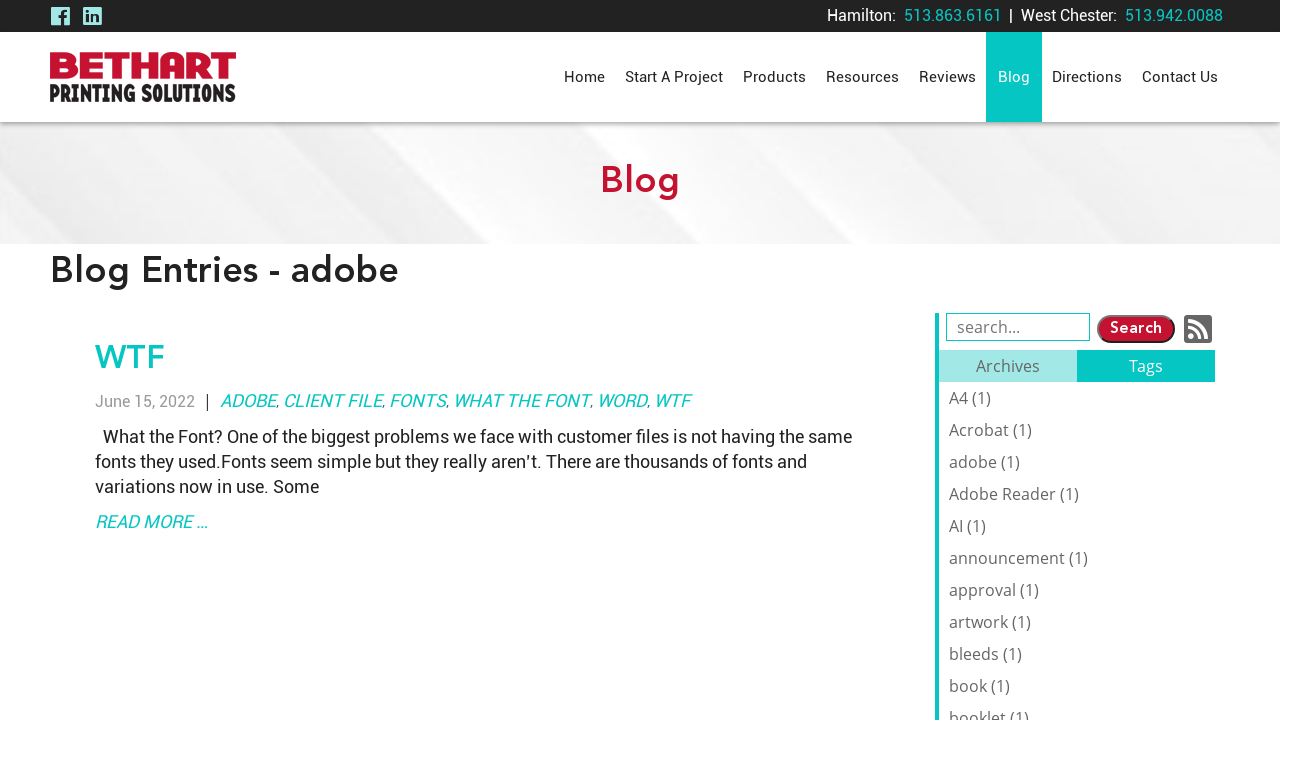

--- FILE ---
content_type: text/html
request_url: https://www.bethart.com/blog/tag/?tag=adobe
body_size: 6431
content:
<!DOCTYPE html>
<html lang="en">
    <head>
        <meta charset="utf-8">
        <meta http-equiv="X-UA-Compatible" content="IE=edge">
        <meta name="viewport" content="width=device-width, initial-scale=1"><link rel="stylesheet" type="text/css" href="https://www.bethart.com/layout/css/vendor/bootstrap.min.css" />		<link rel="icon" href="https://www.bethart.com/favicon.ico?a=1" type="image/x-icon" />		<link rel="apple-touch-icon" sizes="180x180" href="/apple-touch-icon.png">
		<link rel="icon" type="image/png" sizes="32x32" href="/favicon-32x32.png">
		<link rel="icon" type="image/png" sizes="16x16" href="/favicon-16x16.png">
		<link rel="manifest" href="/site.webmanifest">
		<meta name="msapplication-TileColor" content="#da532c">
		<meta name="theme-color" content="#ffffff">
        <link rel="stylesheet" type="text/css" href="https://www.bethart.com/layout/css/vendor/jquery-ui.min.css" />
        <!--<link rel="stylesheet" type="text/css" href="https://www.bethart.com/layout/css/vendor/font-awesome.min.css" />-->
        <link rel="stylesheet" type="text/css" href="https://www.bethart.com/layout/css/vendor/fa-all.min.css" />
        <link rel="stylesheet" type="text/css" href="https://www.bethart.com/layout/css/vendor/jquery-ui.icon-font.css" />
        <link rel="stylesheet" type="text/css" href="https://www.bethart.com/layout/css/main.css" />
                <link rel="stylesheet" type="text/css" href="https://www.bethart.com/layout/css/fe.css" />                
<title>Bethart Printing Solutions | Blog</title>
<link rel="canonical" href="https://www.bethart.com/blog/" />
<meta name="description" content="" />
<meta name="keywords" content="" />		<link rel="stylesheet" type="text/css" href="https://www.bethart.com/js/vendor/fancybox/source/jquery.fancybox.css?v=2.1.5" media="screen" />
		<link rel="stylesheet" type="text/css" href="https://www.bethart.com/layout/css/_design.css" />
		    </head>
    <body class="body body-blog body-blog body-3">
                <div id="skip" class="sr-only"><a href="#main">Skip to Main Content</a></div>
        <div id="divSiteWrapper">
                        <div class="ContentWrapper ExpandedContentWrapper col-sm-12 pull-sm-4 col-md-12 push-md-3">
                                				<header role="banner" class="navbar-fixed-top-on">
					
						<nav role="navigation" class="supernav">
							<div class="container"><div class="divBannerContactInfo"><div class="divContactWrapper divContactWrapperBanner"><span class="phone-name"><span class="hidden-xs">Hamilton:</span><span class="hidden-sm hidden-md hidden-lg">Ham:</span><a href="tel:5138636161" class="phonelink contact contactPhone contactPhone2">513.863.6161</a></span><span class="divider hidden-xs"> | </span><span class="phone-name"><span class="hidden-xs">West Chester: </span><span class="hidden-sm hidden-md hidden-lg">WC:</span> <a href="tel:5139420088" class="phonelink contact contactPhone contactPhone2">513.942.0088</a></span></div></div><div class="divSuperNavSocial">
        <div class="social-div social-banner-div">
            <ul class="social-networking">
                        <li class="facebook">
                            <a href="https://www.facebook.com/BethartPrinting" title="visit our facebook page" target="_blank" class="fab fa-lg fa-facebook">
                                <span class="sr-only">
                                    visit our facebook page
                                </span>
                            </a>
                        </li>
                        <li class="linkedin">
                            <a href="http://www.linkedin.com/company/bethart-printing-solutions" title="visit our LinkedIn page" target="_blank" class="fab fa-lg fa-linkedin">
                                <span class="sr-only">
                                    visit our LinkedIn page
                                </span>
                            </a>
                        </li>
            </ul>
        </div></div><div class="divSuperNavPageLinks"></div>
							</div>
						</nav>                   	<div class="navcontainer">
	                    <div class="container">
		                    		                    <button type="button" class="navbar-toggle collapsed" data-toggle="collapse" data-target="#navbar" aria-expanded="false" aria-controls="navbar">
		                        <span class="sr-only">Toggle navigation</span>
		                        <span class="icon-bar icon-bar-1"></span>
		                        <span class="icon-bar icon-bar-2"></span>
		                        <span class="icon-bar icon-bar-3"></span>
		                    </button>
		                                                <a href="https://www.bethart.com/" class="anchLogoLink anchBackToHome">
                                <h1 class="headerInBanner"><img alt="Bethart Printing Solutions - Website Logo" src="https://www.bethart.com/layout/images/logo.png?m=1561725326" /></h1>                            </a>
                            		                    <nav id="navbar" role="navigation" class="mainnav collapse navbar-collapse">
	                            <div class="divMainNavPageLinks hidden-xs hidden-sm hidden-md visible-lg divMainNavLinkWrapper divMainNavLinkWrapper-left">
	                            <a class="anchMainNav anchMainNav-home first" id="anchMainNav-10" href="https://www.bethart.com/home/" data-id="1">
	                                <span class="spanPageLabel spanMainNavPageLabel">Home</span>
	                            </a>
	                            <a class="anchMainNav anchMainNav-start-a-project" id="anchMainNav-9" href="https://www.bethart.com/start-a-project/" data-id="2">
	                                <span class="spanPageLabel spanMainNavPageLabel">Start A Project</span>
	                            </a>
	                            <a class="anchMainNav anchMainNav-products" id="anchMainNav-6" href="https://www.bethart.com/products/" data-id="3">
	                                <span class="spanPageLabel spanMainNavPageLabel">Products</span>
	                            </a>
	                            <a class="anchMainNav anchMainNav-resources" id="anchMainNav-5" href="https://www.bethart.com/resources/" data-id="4">
	                                <span class="spanPageLabel spanMainNavPageLabel">Resources</span>
	                            </a>
	                            <a class="anchMainNav anchMainNav-reviews" id="anchMainNav-4" href="https://www.bethart.com/reviews/" data-id="5">
	                                <span class="spanPageLabel spanMainNavPageLabel">Reviews</span>
	                            </a>
	                            <a class="anchMainNav anchMainNav-blog current" id="anchMainNav-3" href="https://www.bethart.com/blog/" data-id="6">
	                                <span class="spanPageLabel spanMainNavPageLabel">Blog</span>
	                            </a>
	                            <a class="anchMainNav anchMainNav-directions" id="anchMainNav-2" href="https://www.bethart.com/directions/" data-id="7">
	                                <span class="spanPageLabel spanMainNavPageLabel">Directions</span>
	                            </a>
	                            <a class="anchMainNav anchMainNav-contact-us last" id="anchMainNav-1" href="https://www.bethart.com/contact-us/" data-id="8">
	                                <span class="spanPageLabel spanMainNavPageLabel">Contact Us</span>
	                            </a></div><div class="nav navbar-nav visible-xs-block visible-sm visible-md hidden-lg divSandwichNavPageLinks">
                    <a class="anchSandwichNav anchSandwichNav-home first" id="anchSandwichNav-10" href="https://www.bethart.com/home/" target="_self">
                        <span class="spanPageLabel spanSandwichNavPageLabel">Home</span>
                    </a>
                    <a class="anchSandwichNav anchSandwichNav-start-a-project" id="anchSandwichNav-9" href="https://www.bethart.com/start-a-project/" target="_self">
                        <span class="spanPageLabel spanSandwichNavPageLabel">Start A Project</span>
                    </a>
                    <a class="anchSandwichNav anchSandwichNav-products" id="anchSandwichNav-6" href="https://www.bethart.com/products/" target="_self">
                        <span class="spanPageLabel spanSandwichNavPageLabel">Products</span>
                    </a>
                    <a class="anchSandwichNav anchSandwichNav-resources" id="anchSandwichNav-5" href="https://www.bethart.com/resources/" target="_self">
                        <span class="spanPageLabel spanSandwichNavPageLabel">Resources</span>
                    </a>
                    <a class="anchSandwichNav anchSandwichNav-reviews" id="anchSandwichNav-4" href="https://www.bethart.com/reviews/" target="_self">
                        <span class="spanPageLabel spanSandwichNavPageLabel">Reviews</span>
                    </a>
                    <a class="anchSandwichNav anchSandwichNav-blog current" id="anchSandwichNav-3" href="https://www.bethart.com/blog/" target="_self">
                        <span class="spanPageLabel spanSandwichNavPageLabel">Blog</span>
                    </a>
                    <a class="anchSandwichNav anchSandwichNav-directions" id="anchSandwichNav-2" href="https://www.bethart.com/directions/" target="_self">
                        <span class="spanPageLabel spanSandwichNavPageLabel">Directions</span>
                    </a>
                    <a class="anchSandwichNav anchSandwichNav-contact-us last" id="anchSandwichNav-1" href="https://www.bethart.com/contact-us/" target="_self">
                        <span class="spanPageLabel spanSandwichNavPageLabel">Contact Us</span>
                    </a></div>	                    	</nav>
		                   	                   	</div><!--container-->
               		</div><!--navcontainer-->
				</header>

                                <main role="main" id="main">
                							<div class="divPageHeaderWrapper content-bg-image content-bg-image-blog content-bg-image-blog">
	                    	<div class="container PageHeaderInner">
	                        	<h2 class="col-xs-12 pagelabelheader">Blog</h2>	                    	</div>
	                    </div>
                	                	<div class="clear"></div>
                	                    <div class="container content-div-site content-div-multiple-entries content-div content-div-blog content-div-blog">
                        <h2>Blog Entries - adobe</h2><div class="divSideMenu hidden-xs divBlogSidemenu col-sm-3 col-md-3 col-lg-3 col-sm-push-9 right">

<div class="blogsearch hidden-xs">
    <form action="https://www.bethart.com/blog/" method="post" class="frmBlogFESearch">
        <label class="sr-only" for="txtBlogSearch">Search Blog Entries:</label>
        <input type="text" name="txtBlogSearch" id="txtBlogSearch" class="txtBlogSearch empty" placeholder="search..." />
        <input type="submit" name="btnBlogSearch" class="btnBlogSearch" value="Search" />
        <a class="blogrssicon fa fa-2x fa-rss-square" href="https://www.bethart.com/pages/blog/rss.xml" title="Subscribe to our Feed" target="_blank">
            <span class="sr-only">
                Subscribe to our Feed
            </span>
        </a>
    </form>
    <div class="clear"></div>
</div>

<div class="blogsidemenubanner hidden-xs">
    
    <a  href="#" class="blogsidemenuchooser" id="datesection">Archives</a>
    
    <a  href="#" class="blogsidemenuchooser current" id="tagsection">Tags</a>
    <div class="clear"></div>
</div>
<div class="blogsidemenucontent hidden-xs">
            <div class="contentsection datesection">
                            <a href="https://www.bethart.com/blog/date/2026/" id="anchYearLink2026" class="anchYearLink current-year">2026
                                <span class="fa fa-chevron-up spanShowHideSubcategories spanShowHideSubcategories-showing" aria-hidden="true" id="spanShowHideSubcategories-2026"></span></a>
                                    <a href="https://www.bethart.com/blog/date/2026-1/"
                                    class="anchMonthLink anchMonthLink2026 current-month"><span>January</span></a>
                            <a href="https://www.bethart.com/blog/date/2025/" id="anchYearLink2025" class="anchYearLink">2025
                                <span class="fa fa-chevron-down spanShowHideSubcategories spanShowHideSubcategories-hiding" aria-hidden="true" id="spanShowHideSubcategories-2025"></span></a>
                                    <a href="https://www.bethart.com/blog/date/2025-9/"
                                    class="anchMonthLink anchMonthLink2025 hidden"><span>September</span></a>
                                    <a href="https://www.bethart.com/blog/date/2025-4/"
                                    class="anchMonthLink anchMonthLink2025 hidden"><span>April</span></a>
                            <a href="https://www.bethart.com/blog/date/2023/" id="anchYearLink2023" class="anchYearLink">2023
                                <span class="fa fa-chevron-down spanShowHideSubcategories spanShowHideSubcategories-hiding" aria-hidden="true" id="spanShowHideSubcategories-2023"></span></a>
                                    <a href="https://www.bethart.com/blog/date/2023-6/"
                                    class="anchMonthLink anchMonthLink2023 hidden"><span>June</span></a>
                                    <a href="https://www.bethart.com/blog/date/2023-1/"
                                    class="anchMonthLink anchMonthLink2023 hidden"><span>January</span></a>
                            <a href="https://www.bethart.com/blog/date/2022/" id="anchYearLink2022" class="anchYearLink">2022
                                <span class="fa fa-chevron-down spanShowHideSubcategories spanShowHideSubcategories-hiding" aria-hidden="true" id="spanShowHideSubcategories-2022"></span></a>
                                    <a href="https://www.bethart.com/blog/date/2022-7/"
                                    class="anchMonthLink anchMonthLink2022 hidden"><span>July</span></a>
                                    <a href="https://www.bethart.com/blog/date/2022-6/"
                                    class="anchMonthLink anchMonthLink2022 hidden"><span>June</span></a>
                            <a href="https://www.bethart.com/blog/date/2021/" id="anchYearLink2021" class="anchYearLink">2021
                                <span class="fa fa-chevron-down spanShowHideSubcategories spanShowHideSubcategories-hiding" aria-hidden="true" id="spanShowHideSubcategories-2021"></span></a>
                                    <a href="https://www.bethart.com/blog/date/2021-11/"
                                    class="anchMonthLink anchMonthLink2021 hidden"><span>November</span></a>
                                    <a href="https://www.bethart.com/blog/date/2021-1/"
                                    class="anchMonthLink anchMonthLink2021 hidden"><span>January</span></a>
                            <a href="https://www.bethart.com/blog/date/2019/" id="anchYearLink2019" class="anchYearLink">2019
                                <span class="fa fa-chevron-down spanShowHideSubcategories spanShowHideSubcategories-hiding" aria-hidden="true" id="spanShowHideSubcategories-2019"></span></a>
                                    <a href="https://www.bethart.com/blog/date/2019-11/"
                                    class="anchMonthLink anchMonthLink2019 hidden"><span>November</span></a>
                            <a href="https://www.bethart.com/blog/date/2018/" id="anchYearLink2018" class="anchYearLink">2018
                                <span class="fa fa-chevron-down spanShowHideSubcategories spanShowHideSubcategories-hiding" aria-hidden="true" id="spanShowHideSubcategories-2018"></span></a>
                                    <a href="https://www.bethart.com/blog/date/2018-12/"
                                    class="anchMonthLink anchMonthLink2018 hidden"><span>December</span></a>
                            <a href="https://www.bethart.com/blog/date/2015/" id="anchYearLink2015" class="anchYearLink">2015
                                <span class="fa fa-chevron-down spanShowHideSubcategories spanShowHideSubcategories-hiding" aria-hidden="true" id="spanShowHideSubcategories-2015"></span></a>
                                    <a href="https://www.bethart.com/blog/date/2015-5/"
                                    class="anchMonthLink anchMonthLink2015 hidden"><span>May</span></a>
                                    <a href="https://www.bethart.com/blog/date/2015-3/"
                                    class="anchMonthLink anchMonthLink2015 hidden"><span>March</span></a>
                                    <a href="https://www.bethart.com/blog/date/2015-2/"
                                    class="anchMonthLink anchMonthLink2015 hidden"><span>February</span></a>
                            <a href="https://www.bethart.com/blog/date/2014/" id="anchYearLink2014" class="anchYearLink">2014
                                <span class="fa fa-chevron-down spanShowHideSubcategories spanShowHideSubcategories-hiding" aria-hidden="true" id="spanShowHideSubcategories-2014"></span></a>
                                    <a href="https://www.bethart.com/blog/date/2014-6/"
                                    class="anchMonthLink anchMonthLink2014 hidden"><span>June</span></a>
                                    <a href="https://www.bethart.com/blog/date/2014-5/"
                                    class="anchMonthLink anchMonthLink2014 hidden"><span>May</span></a>
            </div>
                <div class="contentsection tagsection current">
	                            <a  href="https://www.bethart.com/blog/tag?tag=A4"
	                                class="anchTagLink">A4 (1)</a>
	                            <a  href="https://www.bethart.com/blog/tag?tag=Acrobat"
	                                class="anchTagLink">Acrobat (1)</a>
	                            <a  href="https://www.bethart.com/blog/tag?tag=adobe"
	                                class="anchTagLink">adobe (1)</a>
	                            <a  href="https://www.bethart.com/blog/tag?tag=Adobe+Reader"
	                                class="anchTagLink">Adobe Reader (1)</a>
	                            <a  href="https://www.bethart.com/blog/tag?tag=AI"
	                                class="anchTagLink">AI (1)</a>
	                            <a  href="https://www.bethart.com/blog/tag?tag=announcement"
	                                class="anchTagLink">announcement (1)</a>
	                            <a  href="https://www.bethart.com/blog/tag?tag=approval"
	                                class="anchTagLink">approval (1)</a>
	                            <a  href="https://www.bethart.com/blog/tag?tag=artwork"
	                                class="anchTagLink">artwork (1)</a>
	                            <a  href="https://www.bethart.com/blog/tag?tag=bleeds"
	                                class="anchTagLink">bleeds (1)</a>
	                            <a  href="https://www.bethart.com/blog/tag?tag=book"
	                                class="anchTagLink">book (1)</a>
	                            <a  href="https://www.bethart.com/blog/tag?tag=booklet"
	                                class="anchTagLink">booklet (1)</a>
	                            <a  href="https://www.bethart.com/blog/tag?tag=bookletize"
	                                class="anchTagLink">bookletize (1)</a>
	                            <a  href="https://www.bethart.com/blog/tag?tag=changes"
	                                class="anchTagLink">changes (1)</a>
	                            <a  href="https://www.bethart.com/blog/tag?tag=client+file"
	                                class="anchTagLink">client file (1)</a>
	                            <a  href="https://www.bethart.com/blog/tag?tag=closed"
	                                class="anchTagLink">closed (1)</a>
	                            <a  href="https://www.bethart.com/blog/tag?tag=cost"
	                                class="anchTagLink">cost (1)</a>
	                            <a  href="https://www.bethart.com/blog/tag?tag=cutting"
	                                class="anchTagLink">cutting (1)</a>
	                            <a  href="https://www.bethart.com/blog/tag?tag=ease"
	                                class="anchTagLink">ease (1)</a>
	                            <a  href="https://www.bethart.com/blog/tag?tag=estimate"
	                                class="anchTagLink">estimate (2)</a>
	                            <a  href="https://www.bethart.com/blog/tag?tag=File"
	                                class="anchTagLink">File (1)</a>
	                            <a  href="https://www.bethart.com/blog/tag?tag=Fit+to+Page"
	                                class="anchTagLink">Fit to Page (1)</a>
	                            <a  href="https://www.bethart.com/blog/tag?tag=fonts"
	                                class="anchTagLink">fonts (3)</a>
	                            <a  href="https://www.bethart.com/blog/tag?tag=format"
	                                class="anchTagLink">format (1)</a>
	                            <a  href="https://www.bethart.com/blog/tag?tag=GIF"
	                                class="anchTagLink">GIF (1)</a>
	                            <a  href="https://www.bethart.com/blog/tag?tag=graduation"
	                                class="anchTagLink">graduation (1)</a>
	                            <a  href="https://www.bethart.com/blog/tag?tag=graphics"
	                                class="anchTagLink">graphics (1)</a>
	                            <a  href="https://www.bethart.com/blog/tag?tag=hello"
	                                class="anchTagLink">hello (1)</a>
	                            <a  href="https://www.bethart.com/blog/tag?tag=holiday"
	                                class="anchTagLink">holiday (1)</a>
	                            <a  href="https://www.bethart.com/blog/tag?tag=hours"
	                                class="anchTagLink">hours (1)</a>
	                            <a  href="https://www.bethart.com/blog/tag?tag=InDesign"
	                                class="anchTagLink">InDesign (1)</a>
	                            <a  href="https://www.bethart.com/blog/tag?tag=invitation"
	                                class="anchTagLink">invitation (1)</a>
	                            <a  href="https://www.bethart.com/blog/tag?tag=job"
	                                class="anchTagLink">job (1)</a>
	                            <a  href="https://www.bethart.com/blog/tag?tag=job+order"
	                                class="anchTagLink">job order (1)</a>
	                            <a  href="https://www.bethart.com/blog/tag?tag=JPEG"
	                                class="anchTagLink">JPEG (1)</a>
	                            <a  href="https://www.bethart.com/blog/tag?tag=JPG"
	                                class="anchTagLink">JPG (1)</a>
	                            <a  href="https://www.bethart.com/blog/tag?tag=layout"
	                                class="anchTagLink">layout (1)</a>
	                            <a  href="https://www.bethart.com/blog/tag?tag=letter"
	                                class="anchTagLink">letter (1)</a>
	                            <a  href="https://www.bethart.com/blog/tag?tag=packaging"
	                                class="anchTagLink">packaging (1)</a>
	                            <a  href="https://www.bethart.com/blog/tag?tag=paper"
	                                class="anchTagLink">paper (1)</a>
	                            <a  href="https://www.bethart.com/blog/tag?tag=party"
	                                class="anchTagLink">party (1)</a>
	                            <a  href="https://www.bethart.com/blog/tag?tag=PDF"
	                                class="anchTagLink">PDF (3)</a>
	                            <a  href="https://www.bethart.com/blog/tag?tag=pricing"
	                                class="anchTagLink">pricing (1)</a>
	                            <a  href="https://www.bethart.com/blog/tag?tag=printer+spreads"
	                                class="anchTagLink">printer spreads (1)</a>
	                            <a  href="https://www.bethart.com/blog/tag?tag=Printing"
	                                class="anchTagLink">Printing (1)</a>
	                            <a  href="https://www.bethart.com/blog/tag?tag=printing"
	                                class="anchTagLink">printing (2)</a>
	                            <a  href="https://www.bethart.com/blog/tag?tag=production"
	                                class="anchTagLink">production (1)</a>
	                            <a  href="https://www.bethart.com/blog/tag?tag=proof"
	                                class="anchTagLink">proof (1)</a>
	                            <a  href="https://www.bethart.com/blog/tag?tag=Proof"
	                                class="anchTagLink">Proof (1)</a>
	                            <a  href="https://www.bethart.com/blog/tag?tag=quote"
	                                class="anchTagLink">quote (1)</a>
	                            <a  href="https://www.bethart.com/blog/tag?tag=reader+spreads"
	                                class="anchTagLink">reader spreads (1)</a>
	                            <a  href="https://www.bethart.com/blog/tag?tag=resolution"
	                                class="anchTagLink">resolution (1)</a>
	                            <a  href="https://www.bethart.com/blog/tag?tag=size"
	                                class="anchTagLink">size (1)</a>
	                            <a  href="https://www.bethart.com/blog/tag?tag=spreads"
	                                class="anchTagLink">spreads (1)</a>
	                            <a  href="https://www.bethart.com/blog/tag?tag=Thanksgiving"
	                                class="anchTagLink">Thanksgiving (1)</a>
	                            <a  href="https://www.bethart.com/blog/tag?tag=website"
	                                class="anchTagLink">website (1)</a>
	                            <a  href="https://www.bethart.com/blog/tag?tag=welcome"
	                                class="anchTagLink">welcome (1)</a>
	                            <a  href="https://www.bethart.com/blog/tag?tag=what+the+font"
	                                class="anchTagLink">what the font (1)</a>
	                            <a  href="https://www.bethart.com/blog/tag?tag=word"
	                                class="anchTagLink">word (1)</a>
	                            <a  href="https://www.bethart.com/blog/tag?tag=wtf"
	                                class="anchTagLink">wtf (1)</a>
                </div></div></div>
    <div class="visible-xs-block hidden-sm hidden-md hidden-lg col-xs-12">
        <a data-toggle="collapse" class="subcatbutton archivebutton col-xs-12" href="#datesectionmobile">Archive <span class="caret"></span></a>
    </div>
    <div class="clear visible-xs-block hidden-sm hidden-md hidden-lg"></div>
    <div class="container visible-xs-block hidden-sm hidden-md hidden-lg dateshowhide">
        <div id="datesectionmobile" class="subcats-select collapse panel-collapse col-xs-12">
            <ul class="list-group">
                        <li class="list-group-item">
                            <a href="https://www.bethart.com/blog/date//" class="sidemenu-subcategory-year sidemenu-subcategory-mobile sidemenu-subcategory-mobile-year sidemenu-subcategory current-year">2026</a></li>
                                <li class="list-group-item">
                                    <a href="https://www.bethart.com/blog/date/2026-1/" class="sidemenu-subcategory-month sidemenu-subcategory-mobile sidemenu-subcategory-mobile-month sidemenu-subcategory current-month">January</a></li>
                        <li class="list-group-item">
                            <a href="https://www.bethart.com/blog/date//" class="sidemenu-subcategory-year sidemenu-subcategory-mobile sidemenu-subcategory-mobile-year sidemenu-subcategory">2025</a></li>
                                <li class="list-group-item">
                                    <a href="https://www.bethart.com/blog/date/2025-9/" class="sidemenu-subcategory-month sidemenu-subcategory-mobile sidemenu-subcategory-mobile-month sidemenu-subcategory">September</a></li>
                                <li class="list-group-item">
                                    <a href="https://www.bethart.com/blog/date/2025-4/" class="sidemenu-subcategory-month sidemenu-subcategory-mobile sidemenu-subcategory-mobile-month sidemenu-subcategory">April</a></li>
                        <li class="list-group-item">
                            <a href="https://www.bethart.com/blog/date//" class="sidemenu-subcategory-year sidemenu-subcategory-mobile sidemenu-subcategory-mobile-year sidemenu-subcategory">2023</a></li>
                                <li class="list-group-item">
                                    <a href="https://www.bethart.com/blog/date/2023-6/" class="sidemenu-subcategory-month sidemenu-subcategory-mobile sidemenu-subcategory-mobile-month sidemenu-subcategory">June</a></li>
                                <li class="list-group-item">
                                    <a href="https://www.bethart.com/blog/date/2023-1/" class="sidemenu-subcategory-month sidemenu-subcategory-mobile sidemenu-subcategory-mobile-month sidemenu-subcategory">January</a></li>
                        <li class="list-group-item">
                            <a href="https://www.bethart.com/blog/date//" class="sidemenu-subcategory-year sidemenu-subcategory-mobile sidemenu-subcategory-mobile-year sidemenu-subcategory">2022</a></li>
                                <li class="list-group-item">
                                    <a href="https://www.bethart.com/blog/date/2022-7/" class="sidemenu-subcategory-month sidemenu-subcategory-mobile sidemenu-subcategory-mobile-month sidemenu-subcategory">July</a></li>
                                <li class="list-group-item">
                                    <a href="https://www.bethart.com/blog/date/2022-6/" class="sidemenu-subcategory-month sidemenu-subcategory-mobile sidemenu-subcategory-mobile-month sidemenu-subcategory">June</a></li>
                        <li class="list-group-item">
                            <a href="https://www.bethart.com/blog/date//" class="sidemenu-subcategory-year sidemenu-subcategory-mobile sidemenu-subcategory-mobile-year sidemenu-subcategory">2021</a></li>
                                <li class="list-group-item">
                                    <a href="https://www.bethart.com/blog/date/2021-11/" class="sidemenu-subcategory-month sidemenu-subcategory-mobile sidemenu-subcategory-mobile-month sidemenu-subcategory">November</a></li>
                                <li class="list-group-item">
                                    <a href="https://www.bethart.com/blog/date/2021-1/" class="sidemenu-subcategory-month sidemenu-subcategory-mobile sidemenu-subcategory-mobile-month sidemenu-subcategory">January</a></li>
                        <li class="list-group-item">
                            <a href="https://www.bethart.com/blog/date//" class="sidemenu-subcategory-year sidemenu-subcategory-mobile sidemenu-subcategory-mobile-year sidemenu-subcategory">2019</a></li>
                                <li class="list-group-item">
                                    <a href="https://www.bethart.com/blog/date/2019-11/" class="sidemenu-subcategory-month sidemenu-subcategory-mobile sidemenu-subcategory-mobile-month sidemenu-subcategory">November</a></li>
                        <li class="list-group-item">
                            <a href="https://www.bethart.com/blog/date//" class="sidemenu-subcategory-year sidemenu-subcategory-mobile sidemenu-subcategory-mobile-year sidemenu-subcategory">2018</a></li>
                                <li class="list-group-item">
                                    <a href="https://www.bethart.com/blog/date/2018-12/" class="sidemenu-subcategory-month sidemenu-subcategory-mobile sidemenu-subcategory-mobile-month sidemenu-subcategory">December</a></li>
                        <li class="list-group-item">
                            <a href="https://www.bethart.com/blog/date//" class="sidemenu-subcategory-year sidemenu-subcategory-mobile sidemenu-subcategory-mobile-year sidemenu-subcategory">2015</a></li>
                                <li class="list-group-item">
                                    <a href="https://www.bethart.com/blog/date/2015-5/" class="sidemenu-subcategory-month sidemenu-subcategory-mobile sidemenu-subcategory-mobile-month sidemenu-subcategory">May</a></li>
                                <li class="list-group-item">
                                    <a href="https://www.bethart.com/blog/date/2015-3/" class="sidemenu-subcategory-month sidemenu-subcategory-mobile sidemenu-subcategory-mobile-month sidemenu-subcategory">March</a></li>
                                <li class="list-group-item">
                                    <a href="https://www.bethart.com/blog/date/2015-2/" class="sidemenu-subcategory-month sidemenu-subcategory-mobile sidemenu-subcategory-mobile-month sidemenu-subcategory">February</a></li>
                        <li class="list-group-item">
                            <a href="https://www.bethart.com/blog/date//" class="sidemenu-subcategory-year sidemenu-subcategory-mobile sidemenu-subcategory-mobile-year sidemenu-subcategory">2014</a></li>
                                <li class="list-group-item">
                                    <a href="https://www.bethart.com/blog/date/2014-6/" class="sidemenu-subcategory-month sidemenu-subcategory-mobile sidemenu-subcategory-mobile-month sidemenu-subcategory">June</a></li>
                                <li class="list-group-item">
                                    <a href="https://www.bethart.com/blog/date/2014-5/" class="sidemenu-subcategory-month sidemenu-subcategory-mobile sidemenu-subcategory-mobile-month sidemenu-subcategory">May</a></li>
            </ul>
        </div>
    </div>
    <div class="clear visible-xs-block hidden-sm hidden-md hidden-lg"></div>
    <div class="visible-xs-block hidden-sm hidden-md hidden-lg col-xs-12">
        <a data-toggle="collapse" class="subcatbutton tagbutton col-xs-12" href="#tagsectionmobile">Tags <span class="caret"></span></a>
    </div>
    <div class="clear visible-xs-block hidden-sm hidden-md hidden-lg"></div>
    <div class="container visible-xs-block hidden-sm hidden-md hidden-lg dateshowhide">
        <div id="tagsectionmobile" class="subcats-select collapse panel-collapse col-xs-12">
            <ul class="list-group">
	                            <li class="list-group-item">
	                                <a href="https://www.bethart.com/blog/tag?tag=A4" class="sidemenu-subcategory">A4 (1)</a></li>
	                            <li class="list-group-item">
	                                <a href="https://www.bethart.com/blog/tag?tag=Acrobat" class="sidemenu-subcategory">Acrobat (1)</a></li>
	                            <li class="list-group-item">
	                                <a href="https://www.bethart.com/blog/tag?tag=adobe" class="sidemenu-subcategory">adobe (1)</a></li>
	                            <li class="list-group-item">
	                                <a href="https://www.bethart.com/blog/tag?tag=Adobe+Reader" class="sidemenu-subcategory">Adobe Reader (1)</a></li>
	                            <li class="list-group-item">
	                                <a href="https://www.bethart.com/blog/tag?tag=AI" class="sidemenu-subcategory">AI (1)</a></li>
	                            <li class="list-group-item">
	                                <a href="https://www.bethart.com/blog/tag?tag=announcement" class="sidemenu-subcategory">announcement (1)</a></li>
	                            <li class="list-group-item">
	                                <a href="https://www.bethart.com/blog/tag?tag=approval" class="sidemenu-subcategory">approval (1)</a></li>
	                            <li class="list-group-item">
	                                <a href="https://www.bethart.com/blog/tag?tag=artwork" class="sidemenu-subcategory">artwork (1)</a></li>
	                            <li class="list-group-item">
	                                <a href="https://www.bethart.com/blog/tag?tag=bleeds" class="sidemenu-subcategory">bleeds (1)</a></li>
	                            <li class="list-group-item">
	                                <a href="https://www.bethart.com/blog/tag?tag=book" class="sidemenu-subcategory">book (1)</a></li>
	                            <li class="list-group-item">
	                                <a href="https://www.bethart.com/blog/tag?tag=booklet" class="sidemenu-subcategory">booklet (1)</a></li>
	                            <li class="list-group-item">
	                                <a href="https://www.bethart.com/blog/tag?tag=bookletize" class="sidemenu-subcategory">bookletize (1)</a></li>
	                            <li class="list-group-item">
	                                <a href="https://www.bethart.com/blog/tag?tag=changes" class="sidemenu-subcategory">changes (1)</a></li>
	                            <li class="list-group-item">
	                                <a href="https://www.bethart.com/blog/tag?tag=client+file" class="sidemenu-subcategory">client file (1)</a></li>
	                            <li class="list-group-item">
	                                <a href="https://www.bethart.com/blog/tag?tag=closed" class="sidemenu-subcategory">closed (1)</a></li>
	                            <li class="list-group-item">
	                                <a href="https://www.bethart.com/blog/tag?tag=cost" class="sidemenu-subcategory">cost (1)</a></li>
	                            <li class="list-group-item">
	                                <a href="https://www.bethart.com/blog/tag?tag=cutting" class="sidemenu-subcategory">cutting (1)</a></li>
	                            <li class="list-group-item">
	                                <a href="https://www.bethart.com/blog/tag?tag=ease" class="sidemenu-subcategory">ease (1)</a></li>
	                            <li class="list-group-item">
	                                <a href="https://www.bethart.com/blog/tag?tag=estimate" class="sidemenu-subcategory">estimate (2)</a></li>
	                            <li class="list-group-item">
	                                <a href="https://www.bethart.com/blog/tag?tag=File" class="sidemenu-subcategory">File (1)</a></li>
	                            <li class="list-group-item">
	                                <a href="https://www.bethart.com/blog/tag?tag=Fit+to+Page" class="sidemenu-subcategory">Fit to Page (1)</a></li>
	                            <li class="list-group-item">
	                                <a href="https://www.bethart.com/blog/tag?tag=fonts" class="sidemenu-subcategory">fonts (3)</a></li>
	                            <li class="list-group-item">
	                                <a href="https://www.bethart.com/blog/tag?tag=format" class="sidemenu-subcategory">format (1)</a></li>
	                            <li class="list-group-item">
	                                <a href="https://www.bethart.com/blog/tag?tag=GIF" class="sidemenu-subcategory">GIF (1)</a></li>
	                            <li class="list-group-item">
	                                <a href="https://www.bethart.com/blog/tag?tag=graduation" class="sidemenu-subcategory">graduation (1)</a></li>
	                            <li class="list-group-item">
	                                <a href="https://www.bethart.com/blog/tag?tag=graphics" class="sidemenu-subcategory">graphics (1)</a></li>
	                            <li class="list-group-item">
	                                <a href="https://www.bethart.com/blog/tag?tag=hello" class="sidemenu-subcategory">hello (1)</a></li>
	                            <li class="list-group-item">
	                                <a href="https://www.bethart.com/blog/tag?tag=holiday" class="sidemenu-subcategory">holiday (1)</a></li>
	                            <li class="list-group-item">
	                                <a href="https://www.bethart.com/blog/tag?tag=hours" class="sidemenu-subcategory">hours (1)</a></li>
	                            <li class="list-group-item">
	                                <a href="https://www.bethart.com/blog/tag?tag=InDesign" class="sidemenu-subcategory">InDesign (1)</a></li>
	                            <li class="list-group-item">
	                                <a href="https://www.bethart.com/blog/tag?tag=invitation" class="sidemenu-subcategory">invitation (1)</a></li>
	                            <li class="list-group-item">
	                                <a href="https://www.bethart.com/blog/tag?tag=job" class="sidemenu-subcategory">job (1)</a></li>
	                            <li class="list-group-item">
	                                <a href="https://www.bethart.com/blog/tag?tag=job+order" class="sidemenu-subcategory">job order (1)</a></li>
	                            <li class="list-group-item">
	                                <a href="https://www.bethart.com/blog/tag?tag=JPEG" class="sidemenu-subcategory">JPEG (1)</a></li>
	                            <li class="list-group-item">
	                                <a href="https://www.bethart.com/blog/tag?tag=JPG" class="sidemenu-subcategory">JPG (1)</a></li>
	                            <li class="list-group-item">
	                                <a href="https://www.bethart.com/blog/tag?tag=layout" class="sidemenu-subcategory">layout (1)</a></li>
	                            <li class="list-group-item">
	                                <a href="https://www.bethart.com/blog/tag?tag=letter" class="sidemenu-subcategory">letter (1)</a></li>
	                            <li class="list-group-item">
	                                <a href="https://www.bethart.com/blog/tag?tag=packaging" class="sidemenu-subcategory">packaging (1)</a></li>
	                            <li class="list-group-item">
	                                <a href="https://www.bethart.com/blog/tag?tag=paper" class="sidemenu-subcategory">paper (1)</a></li>
	                            <li class="list-group-item">
	                                <a href="https://www.bethart.com/blog/tag?tag=party" class="sidemenu-subcategory">party (1)</a></li>
	                            <li class="list-group-item">
	                                <a href="https://www.bethart.com/blog/tag?tag=PDF" class="sidemenu-subcategory">PDF (3)</a></li>
	                            <li class="list-group-item">
	                                <a href="https://www.bethart.com/blog/tag?tag=pricing" class="sidemenu-subcategory">pricing (1)</a></li>
	                            <li class="list-group-item">
	                                <a href="https://www.bethart.com/blog/tag?tag=printer+spreads" class="sidemenu-subcategory">printer spreads (1)</a></li>
	                            <li class="list-group-item">
	                                <a href="https://www.bethart.com/blog/tag?tag=Printing" class="sidemenu-subcategory">Printing (1)</a></li>
	                            <li class="list-group-item">
	                                <a href="https://www.bethart.com/blog/tag?tag=printing" class="sidemenu-subcategory">printing (2)</a></li>
	                            <li class="list-group-item">
	                                <a href="https://www.bethart.com/blog/tag?tag=production" class="sidemenu-subcategory">production (1)</a></li>
	                            <li class="list-group-item">
	                                <a href="https://www.bethart.com/blog/tag?tag=proof" class="sidemenu-subcategory">proof (1)</a></li>
	                            <li class="list-group-item">
	                                <a href="https://www.bethart.com/blog/tag?tag=Proof" class="sidemenu-subcategory">Proof (1)</a></li>
	                            <li class="list-group-item">
	                                <a href="https://www.bethart.com/blog/tag?tag=quote" class="sidemenu-subcategory">quote (1)</a></li>
	                            <li class="list-group-item">
	                                <a href="https://www.bethart.com/blog/tag?tag=reader+spreads" class="sidemenu-subcategory">reader spreads (1)</a></li>
	                            <li class="list-group-item">
	                                <a href="https://www.bethart.com/blog/tag?tag=resolution" class="sidemenu-subcategory">resolution (1)</a></li>
	                            <li class="list-group-item">
	                                <a href="https://www.bethart.com/blog/tag?tag=size" class="sidemenu-subcategory">size (1)</a></li>
	                            <li class="list-group-item">
	                                <a href="https://www.bethart.com/blog/tag?tag=spreads" class="sidemenu-subcategory">spreads (1)</a></li>
	                            <li class="list-group-item">
	                                <a href="https://www.bethart.com/blog/tag?tag=Thanksgiving" class="sidemenu-subcategory">Thanksgiving (1)</a></li>
	                            <li class="list-group-item">
	                                <a href="https://www.bethart.com/blog/tag?tag=website" class="sidemenu-subcategory">website (1)</a></li>
	                            <li class="list-group-item">
	                                <a href="https://www.bethart.com/blog/tag?tag=welcome" class="sidemenu-subcategory">welcome (1)</a></li>
	                            <li class="list-group-item">
	                                <a href="https://www.bethart.com/blog/tag?tag=what+the+font" class="sidemenu-subcategory">what the font (1)</a></li>
	                            <li class="list-group-item">
	                                <a href="https://www.bethart.com/blog/tag?tag=word" class="sidemenu-subcategory">word (1)</a></li>
	                            <li class="list-group-item">
	                                <a href="https://www.bethart.com/blog/tag?tag=wtf" class="sidemenu-subcategory">wtf (1)</a></li>
            </ul>
        </div>
    </div><div class="col-xs-12 col-sm-9 col-sm-pull-3 sideMenuRight divMultipleEntryWrapper divActualContent">
            <div class="blog-container blog-container-1 blog-container-first blog-container-last">
                <div class="blog-inner"><div class="blog-preview col-xs-12">
                        <h3><a href="https://www.bethart.com/blog/wtf/">WTF</a></h3>
                        <div class="blogSubTitle">
                            <span class="blogSubTitle-date">June 15, 2022</span>
                            &nbsp;|&nbsp;
                            <span class="blogSubTitle-tags"><a href="https://www.bethart.com/blog/tag/?tag=adobe" class="">adobe</a>, <a href="https://www.bethart.com/blog/tag/?tag=client+file" class="">client file</a>, <a href="https://www.bethart.com/blog/tag/?tag=fonts" class="">fonts</a>, <a href="https://www.bethart.com/blog/tag/?tag=what+the+font" class="">what the font</a>, <a href="https://www.bethart.com/blog/tag/?tag=word" class="">word</a>, <a href="https://www.bethart.com/blog/tag/?tag=wtf" class="">wtf</a></span>
                        </div>
                        <div class="blogContent">
                            <div class="textholder textholder-entry textholder-233 container "><div class="bodytextholder"><p> 
What the Font?
One of the biggest problems we face with customer files is not having the same fonts they used.Fonts seem simple but they really aren’t. There are thousands of fonts and variations now in use. Some</p></div></div>
                            <div class="clear"></div>
							<a href="https://www.bethart.com/blog/wtf/" class="read-more">read more &#8230;</a>
                        </div>
                    </div><!--blog-preview-->
                </div><!--blog-inner-->
                <div class="clear"></div>
            </div><!--blog-container--></div>                    </div>
                </main>
                                <footer role="contentinfo" class="footer footer-blog">
					<div class="topFooter">
						<div class="container">
							<div class="topFooter-right col-xs-12 col-sm-8">
							<div class="divFooterNavSocial col-xs-12">
        <div class="social-div social-footer-div">
            <ul class="social-networking">
                        <li class="facebook">
                            <a href="https://www.facebook.com/BethartPrinting" title="visit our facebook page" target="_blank" class="fab fa-lg fa-facebook">
                                <span class="sr-only">
                                    visit our facebook page
                                </span>
                            </a>
                        </li>
                        <li class="linkedin">
                            <a href="http://www.linkedin.com/company/bethart-printing-solutions" title="visit our LinkedIn page" target="_blank" class="fab fa-lg fa-linkedin">
                                <span class="sr-only">
                                    visit our LinkedIn page
                                </span>
                            </a>
                        </li>
            </ul>
        </div></div>							</div>
							<div class="topFooter-left visible-xs-block col-xs-12"><div class="button-wrapper col-xs-12"><a href="https://www.bethart.com/start-a-project/">Start A Project</a></div></div>
						</div><!--container-->
					</div><!--topFooter-->
                    <div class="bottomFooter">
                        <div class="container">
                        	<div class="footerLogo col-sm-12 col-md-4">
                        		<img src="https://www.bethart.com/layout/images/footerlogo.png" alt="Bethart Printing Solutions - Footer Logo" />
                        		<div class="divContactWrapper divContactWrapperFooter"><span class="phone-name"><span class="hidden-xs">Hamilton:</span><span class="hidden-sm hidden-md hidden-lg">Ham:</span><a href="tel:5138636161" class="phonelink contact contactPhone contactPhone2">513.863.6161</a></span><span class="divider hidden-xs"> | </span><span class="phone-name"><span class="hidden-xs">West Chester: </span><span class="hidden-sm hidden-md hidden-lg">WC:</span> <a href="tel:5139420088" class="phonelink contact contactPhone contactPhone2">513.942.0088</a></span></div>                        	</div>
                            <div class="footerNav col-sm-12 col-md-8 hidden-xs">
                                
                            <a class="anchFooterNav anchFooterNav-home first" id="anchFooterNav-10" href="https://www.bethart.com/home/" target="_self">
                                <span class="spanPageLabel spanFooterPageLabel">Home</span>
                            </a>
                            <a class="anchFooterNav anchFooterNav-start-a-project" id="anchFooterNav-9" href="https://www.bethart.com/start-a-project/" target="_self">
                                <span class="spanPageLabel spanFooterPageLabel">Start A Project</span>
                            </a>
                            <a class="anchFooterNav anchFooterNav-products" id="anchFooterNav-6" href="https://www.bethart.com/products/" target="_self">
                                <span class="spanPageLabel spanFooterPageLabel">Products</span>
                            </a>
                            <a class="anchFooterNav anchFooterNav-resources" id="anchFooterNav-5" href="https://www.bethart.com/resources/" target="_self">
                                <span class="spanPageLabel spanFooterPageLabel">Resources</span>
                            </a>
                            <a class="anchFooterNav anchFooterNav-reviews" id="anchFooterNav-4" href="https://www.bethart.com/reviews/" target="_self">
                                <span class="spanPageLabel spanFooterPageLabel">Reviews</span>
                            </a>
                            <a class="anchFooterNav anchFooterNav-blog current" id="anchFooterNav-3" href="https://www.bethart.com/blog/" target="_self">
                                <span class="spanPageLabel spanFooterPageLabel">Blog</span>
                            </a>
                            <a class="anchFooterNav anchFooterNav-directions" id="anchFooterNav-2" href="https://www.bethart.com/directions/" target="_self">
                                <span class="spanPageLabel spanFooterPageLabel">Directions</span>
                            </a>
                            <a class="anchFooterNav anchFooterNav-contact-us last" id="anchFooterNav-1" href="https://www.bethart.com/contact-us/" target="_self">
                                <span class="spanPageLabel spanFooterPageLabel">Contact Us</span>
                            </a>                            </div>
                            <div class="clear"></div>
                        </div><!--container-->
                    </div><!--bottomFooter-->
                    <div class="lww divCopyrightWrapper">
                        <p class="CopyrightContainer">Powered By <a href="https://www.legendwebworks.com" target="_blank">Legend Web Works, LLC</a></p>
                    </div>
                                    </footer>
            </div><!--ContentWrapper-->
        </div><!--divSiteWrapper-->
        <div id="popupbg"></div>
        <div id="popup">
            <a class="anchClosePopup" href="#"><span class="fa fa-times" aria-hidden="true"></span></a>
            <div id="popup-add-content"></div>
        </div>
                <script src="https://www.bethart.com/js/vendor/jquery/jquery.min.js"></script>
         <script src="https://www.bethart.com/js/vendor/bootstrap/bootstrap.min.js"></script>        <script src="https://www.bethart.com/js/vendor/jquery/jquery-ui.min.js"></script>
        <script src="https://www.bethart.com/js/vendor/fancybox/lib/jquery.mousewheel-3.0.6.pack.js"></script>
		<script src="https://www.bethart.com/js/vendor/fancybox/source/jquery.fancybox.pack.js?v=2.1.5"></script>
                <script>var $js_var_list = {"SITE_URL":"https:\/\/www.bethart.com","ia":false,"ife":false,"location":"fe","serverkey":null,"scroll":null};</script>
                <script src="https://www.bethart.com/js/fe.js"></script>
        <script>
    $(".blogsidemenuchooser").click(function(){
        if (!$(this).hasClass('current')){
            var $sectionToHide = $(".blogsidemenuchooser.current").attr('id');
            var $sectionToShow = $(this).attr('id');
            $(".blogsidemenuchooser.current").removeClass('current');
            $(this).addClass('current');
            $("."+$sectionToHide).removeClass('current');
            $("."+$sectionToShow).addClass('current');
        }
        return false;
    });
    $('#divSiteWrapper').on('click','.spanShowHideSubcategories',function(){
        var $catIDClicked = $(this).attr('id').replace('spanShowHideSubcategories-','');
        var $subcatContentToShow = $('.anchMonthLink'+$catIDClicked);
        if ($(this).hasClass('spanShowHideSubcategories-showing')){
            $(this).removeClass('fa-chevron-up');
            $(this).addClass('fa-chevron-down');
            $(this).removeClass('spanShowHideSubcategories-showing');
            $(this).addClass('spanShowHideSubcategories-hiding');
            $subcatContentToShow.addClass('hidden');
        }
        else {
            $(this).removeClass('fa-chevron-down');
            $(this).addClass('fa-chevron-up');
            $(this).removeClass('spanShowHideSubcategories-hiding');
            $(this).addClass('spanShowHideSubcategories-showing');
            $subcatContentToShow.removeClass('hidden');
        }
        return false;
    });
</script>    </body>
</html>

--- FILE ---
content_type: text/css
request_url: https://www.bethart.com/layout/css/fe.css
body_size: 13247
content:

.divMediaWrapperImage-above,
.divMediaWrapperImage-below {
	width:100%;
	text-align:center;
}

.textholder-image.divMediaWrapperImage-above img,
.textholder-image.divMediaWrapperImage-below img {
	margin:auto;
	width:auto;
	max-width:100%;
}


.ContentWrapper {
	padding:0;
}

.contentsection.datesection, .contentsection.tagsection {
    display: none;
}
.contentsection.datesection.current, .contentsection.tagsection.current {
    display: block;
}
.anchTextWrapperLink {
    cursor: pointer;
}



.divMainNavLinkWrapper-right,
.divMainNavLinkWrapper-right,
.divSuperNavLinkWrapper-split-right,
.divSuperNavLinkWrapper-right {
    float: right;
}
.divMainNavLinkWrapper-left,
.divMainNavLinkWrapper-left,
.divSuperNavLinkWrapper-split-left,
.divSuperNavLinkWrapper-left {
    float: left;
}

.textholder-image img, .textholder-image figure { width: 100%;}
.textholder-image.croppedWidth img {
	width:auto;
	max-width:100%;
}
.textholder{
    float: right;
}
#mapframe, #gmap {
    height: 348px;
}
#mapframe {
    background: #f2f2f2;
    border: 1px solid #cccccc;
    padding: 3px;
}
#mapframe {
    background: #f2f2f2;
    border: 1px solid #cccccc;
    padding: 3px;
}
#mapframe, #gmap {
    width: 100%;
}
.faqanswer {
    display: none;
}
.faqquestion:hover {
    background: #ececec;
    cursor: pointer;
}
#ddlAdminPageSwap-button {
    width: 98%;
}

.headerInBanner.centeredLogo {
    position: relative;
    text-align:center;
}

.headerInBanner.centeredLogo img {
    position: relative;
    left: 50%;
    -moz-transform: translate(-50%, 0%);
    -o-transform: translate(-50%, 0%);
    -webkit-transform: translate(-50%, 0%);
    -ms-transform: translate(-50%, 0%);
    transform: translate(-50%, 0%);
}
.social-div {
    display: inline-block;
}
.social-div .social-networking {
    padding-left: 0px;
    margin:10px 0;
}

.social-div .social-networking li {
    list-style-type: none;
    display: inline-block;
    margin-right: 7px;
    text-align: center;
}
.social-div .social-networking a {
    display: block;
    min-width: 1em;
    height: 1em;
    line-height: 1em;
    vertical-align: middle;
	-moz-transition: all 0.28s ease;
					-o-transition: all 0.28s ease;
					-webkit-transition: all 0.28s ease;
					transition: all 0.28s ease;
}
.social-div .social-networking a:hover {
    text-decoration: none;
}

.divMainNavLinkWrapper-split-left {
    float: left;
}
.divMainNavLinkWrapper-split-right {
    float: right;
}

.footerColumnWithHeader a:after {
    content: "";
    display: block;
    width: 100%;
    clear: both;
}

.CopyrightContainer {
    text-align: center;
    margin: 10px 0px;
}

.sidemenu-category-container {
    display: block;
    clear: both;
}




.supernav {
    background:#285f8e;
    height:32px;
}

.supernav .divSuperNavLinkWrapper {
    height:32px;
    line-height:32px;
}

.supernav .anchSuperNav {
    display:inline-block;
    float:left;
    color:#ffffff;
    font-size:16px;
    line-height:32px;
    padding:0 12px;
    -moz-transition: all 0.28s ease;
					-o-transition: all 0.28s ease;
					-webkit-transition: all 0.28s ease;
					transition: all 0.28s ease;
    text-decoration:none;border-bottom:none;
}

.supernav .anchSuperNav:hover {
    background:#06c6c4;
    text-decoration:none;border-bottom:none;
}

.divSuperNavSocial,
.divSuperNavPageLinks {
	float:right;
}


.navcontainer {
    height:90px;
}

#navbar {
	float:right;
}

#navbar .anchMainNav {
	float:left;
    display:inline-block;
    padding:0 7.5px;
	font-size:15px;
    line-height:90px;
    background:transparent;
    -moz-transition: all 0.28s ease;
					-o-transition: all 0.28s ease;
					-webkit-transition: all 0.28s ease;
					transition: all 0.28s ease;
	color:#222222;
}


#navbar .anchMainNav.current,
#navbar .anchMainNav:hover {
    background-color:#06c6c4;
    color:#ffffff;
    text-decoration:none;border-bottom:none;
}

.anchLogoLink h1 {
	margin:0;
}

.anchLogoLink {
	position:absolute;	
} 

.navbar-collapse.in {
	height:100%;
}

nav .anchSandwichNav {
	display:block;
    font-size: 21px;
    margin: 15px 0;
}

@media (max-width:767px) {
	#navbar {
		width:100%;
		width:100vw;
		margin:0;
		padding:0;
	}
}

@media (max-width:767px) and (orientation:landscape){
	#navbar {
		width:100%;
		width:100vw;
	}
}


#ddlAdminPageSwap-button {
    width: 98%;
}

.headerInBanner.centeredLogo {
    position: relative;
    text-align:center;
}

.social-div {
    display: inline-block;
}
.social-div .social-networking {
    padding-left: 0px;
    margin:0;
}

.social-div .social-networking li {
    list-style-type: none;
    display: inline-block;
    margin-right: 7px;
    text-align: center;
}
.social-div .social-networking a {
    display: block;
    min-width: 1em;
    height: 1em;
    line-height: 1em;
    vertical-align: middle;
}
.social-div .social-networking a:hover {
    text-decoration: none;
}

.divMainNavLinkWrapper-split-left {
    float: left;
}
.divMainNavLinkWrapper-split-right {
    float: right;
}

.footerColumnWithHeader a:after {
    content: "";
    display: block;
    width: 100%;
    clear: both;
}

.CopyrightContainer {
    text-align: center;
    margin: 10px 0px;
}

.sidemenu-category-container {
    display: block;
    clear: both;
}



#main .divPageHeaderWrapper {
	background:#d7d7d7;
	color:#222222;
}

#main h2.pagelabelheader {
	padding:0;
	margin:0;
	line-height:2;
}


.content-div {
	padding-top:20px;
}

.divPageHeader,
.divCategoryHeader,
.divSubcategoryHeader {
	padding:0;
}

.textholder-page-header .bodytextholder,
.textholder-page-footer .bodytextholder {
	padding:0;
}

#main .container .container.textholder-page-header {
	/*border-bottom:1px solid #d7d7d7;
	padding-bottom:20px;
	margin-bottom:20px;*/
}

#main .container .container.textholder-page-footer {
    padding-top:15px;
}

h1, h2, h3 {margin:10px 0;}

.divMediaWrapper-left {padding-left:0;margin-top:10px; float:left;}
.divMediaWrapper-right {padding-right:0;margin-top:10px; float:right;}
.divMediaWrapper-center {padding-left: 7.5px; padding-right: 7.5px; margin-top:10px; float:left;}
.divMediaWrapper-above {padding-right:0; margin-bottom:10px;}
.divMediaWrapper-below {padding-right:0; margin-top:10px;margin-bottom:10px;}

.blockWrapper .bodytextholder,
.blockWrapper .textholder-image {
	padding:0;
}

.textholder-image img,
.textholder-image figure,
figcaption {
    text-align:center;
    font-size:.95em;
    font-style:italic;
}

.divSideMenu {
    padding-right:0;
    margin-top:10px;
    border-right:4px solid #06c6c4;
}

.divSideMenu a {
    display:block;
    padding-left:3px;
    line-height:2;
    color:#999999;
    background:transparent;
    -moz-transition: all 0.28s ease;
					-o-transition: all 0.28s ease;
					-webkit-transition: all 0.28s ease;
					transition: all 0.28s ease;
    text-decoration:none;
    border-bottom:1px solid #e5e5e5;
}


.divSideMenu a.sidemenu-category.current,
.divSideMenu a.sidemenu-category.current:hover,
.divSideMenu a:hover {
    color:#c41230;
    background:#e5e5e5;
    padding-left:6px;
}

.divSideMenu.right {
    padding-right:15px;
    padding-left:0;
    border-right:none;
    border-left:4px solid #06c6c4;
}

.divSideMenu.right a {
    text-align:left;
    padding-left:10px;
    color:#999999;
    background:transparent;
    -moz-transition: all 0.28s ease;
					-o-transition: all 0.28s ease;
					-webkit-transition: all 0.28s ease;
					transition: all 0.28s ease;
    text-decoration:none;border-bottom:none;
}

.divSideMenu.right a:hover,
.divSideMenu.right a.current:hover {
    padding-left:14px;
}

/* //subcategories //subcats */

.divSideMenu a.sidemenu-subcategory {
    font-size:14px;
    margin-left:12px;
    background:transparent;
}

.divSideMenu a.sidemenu-subcategory.current {
    color:#06c6c4;
    background:transparent;
}

.divSideMenu a.sidemenu-subcategory:hover,
.divSideMenu a.sidemenu-subcategory.current:hover {
    color:#06c6c4;
    background:transparent;
}


/* //topmenu //top */

.divTopMenu {
    display:block;
    float:left;
    width:100%;
    text-align:center;
    clear:both;
    margin-bottom:10px;
    border-bottom:1px solid #d7d7d7;
}

.divTopMenu a {
    display:inline-block;
    padding:8px;
    width:auto;
    border:1px solid #d7d7d7;
    border-bottom:none;
    -moz-transition: all 0.28s ease;
					-o-transition: all 0.28s ease;
					-webkit-transition: all 0.28s ease;
					transition: all 0.28s ease;
    text-decoration:none;border-bottom:none;
}
.divTopMenu a.first {border-left:0;}
.divTopMenu a.last  {border-right:0;}

.divTopMenu a.current,
.divTopMenu a.current:hover,
.divTopMenu a:hover {
    background:#e5e5e5;
    color:#06c6c4;
    padding:16px;
    padding-bottom:8px;
}

.textholder-page-footer {
    margin-top:15px;
    padding-top:15px;
    border-top:1px solid #d7d7d7;
}

.topFooter {
    text-align:center;
}

.footerNav {
    text-align:right;
}

.footerNav a {
	display:inline-block;
    font-size:14px;
    margin:0 6px;
    padding:0 6px;
    -moz-transition: all 0.28s ease;
					-o-transition: all 0.28s ease;
					-webkit-transition: all 0.28s ease;
					transition: all 0.28s ease;
}

.footernav a:hover {
    text-decoration:none;border-bottom:none;
}

p.CopyrightContainer,
p.CopyrightContainer a {
    font-size:14px;
}

.textholder-faq {border-bottom:1px solid #d7d7d7;}

.textholder-faq + .textholder-text,
.textholder-faq + .textholder-testimonial {margin-top:18px;}


.divInnerFaqQuestion .fa {
    float:left;
}

#main .faqanswer.container {
	padding-top:10px;
}

.faqanswer p {
	margin:0;
}

.textholder-faq {
	padding:0 7.5px;
}

.faqquestion.closedfaq,
.faqquestion.openfaq {
	-moz-transition: all 0.28s ease;
					-o-transition: all 0.28s ease;
					-webkit-transition: all 0.28s ease;
					transition: all 0.28s ease;
}

.faqquestion.openfaq {
	background:#ececec;
}

.divInnerFaqQuestion {
	position:relative;
	padding:0;
}

.faIconWrapper {
	position:absolute;
	left:0;
	top:0;
	width:100%;
	height:auto;
	line-height:30px; /* set as default - gets set to height of first question element  */
}

.faqquestion .divInnerFaqQuestion .fa {
	position:relative;
	left:0;
	top:0;
	margin:0; 
	padding:0;
	font-size:17px;
	height:auto;
	line-height:inherit; 
	width:30px;
	text-align:center;
	-webkit-transform:	rotate(0deg);
	-o-transform:		rotate(0deg);
	-ms-transform:		rotate(0deg);
	-moz-transform:		rotate(0deg);
	transform:			rotate(0deg);
	-moz-transition: all 0.28s ease;
					-o-transition: all 0.28s ease;
					-webkit-transition: all 0.28s ease;
					transition: all 0.28s ease;
}

.faqquestion.openfaq .divInnerFaqQuestion .fa {
	-webkit-transform:	rotate(45deg);
	-o-transform:		rotate(45deg);
	-ms-transform:		rotate(45deg);
	-moz-transform:		rotate(45deg);
	transform:			rotate(45deg);	
	-moz-transition: all 0.28s ease;
					-o-transition: all 0.28s ease;
					-webkit-transition: all 0.28s ease;
					transition: all 0.28s ease;	
}

.divBlockFAQQuestion {
	padding-left:30px;
	padding-right:15px;
}

.divInnerFaqQuestion h1,
.divInnerFaqQuestion h2,
.divInnerFaqQuestion h3,
.divInnerFaqQuestion p {
	width:100%;
	padding:0;
}

.divInnerFaqQuestion p {
    margin-bottom:0;
}


/* //testimonials shared css */

.textholder-testimonial {border-bottom:1px solid #d7d7d7;}

.textholder-testimonial .divMediaWrapper-right  {float:right;}
.textholder-testimonial .divMediaWrapper-left   {float:left;}

.testimonial-desktop {padding:0;}

.divSingleTestimonialWrapper.fullWidth,
.divDoubleTestimonialWrapper.fullWidth {
	width:100%;
	float:left;
	display:inline-block;
	margin:30px 0;
	padding:15px 0;
} 


.divDoubleTestimonialWrapper.fullWidth + .divSingleTestimonialWrapper.fullWidth {
	margin-top:0;
}

.divSingleTestimonialWrapper .textholder-testimonial,
.divSingleTestimonialWrapper .textholder-testimonial-card {
	width:100%;
	float:left;
	display:block;
	min-height:100px;
	text-align:center;
}

.divDoubleTestimonialWrapper.fullWidth .divSingleTestimonialWrapper .textholder-testimonial {
	display:inline-block;
	float:left;
	width:100%;
	height:100%;
}


.divSingleTestimonialWrapper.fullWidth .testimonial-desktop {
	width:100%;
	padding:15px 0;
}

@media (min-width:768px) {
	.divDoubleTestimonialWrapper.fullWidth {
		display: -webkit-box;
	    display: -moz-box;
	    display: -ms-flexbox;
	    display: -webkit-flex;
	    display: flex;
	}
	
	
	.divDoubleTestimonialWrapper.fullWidth .divSingleTestimonialWrapper {
	    -webkit-box-flex:1;
	    -moz-box-flex:1;
	    -webkit-flex:1;
	    -ms-flex:1;		
	    flex:1;	
		
	}	
}

@media (max-width:767px) {
	.divSingleTestimonialWrapper.fullWidth,
	.divDoubleTestimonialWrapper.fullWidth,
	.divDoubleTestimonialWrapper.fullWidth .divSingleTestimonialWrapper {
		margin:0;
		padding:0;
		width:100%;
		float:left;
		display:block;
	}
	
}

/* //default testimonials */
.textholder-testimonial .quote {
	position:absolute;
	opacity:0.1;
	z-index:0;	
}
.textholder-testimonial .leftquote {
	left:0;
	top:0;
}

.textholder-testimonial .rightquote {
	right:0;
	bottom:0;
}
.textholder-testimonial .testimonialText {
	z-index:1;
}




/* //carded testimonials */
.testimonial-card {
	position:relative;
	width:100%;
	min-height:200px;
	height:100%;
	text-align:center;	
	border:1px solid #d7d7d7;
	padding:30px 15px 15px 15px;
	border-bottom-left-radius:10px;
	border-bottom-right-radius:10px;
	-webkit-box-shadow: inset 0px 6px 0px 0px #a2e8e7;
	-moz-box-shadow:    inset 0px 6px 0px 0px #a2e8e7;
	box-shadow:         inset 0px 6px 0px 0px #a2e8e7;	
    display: -webkit-box;
    display: -moz-box;
    display: -ms-flexbox;
    display: -webkit-flex;
    display: flex;
    -webkit-box-direction: normal;
    -moz-box-direction: normal;
    -webkit-box-orient: vertical;
    -moz-box-orient: vertical;
    -webkit-flex-direction: column;
    -ms-flex-direction: column;
    flex-direction: column;
    -webkit-flex-wrap: wrap;
    -ms-flex-wrap: wrap;
    flex-wrap: wrap;
    -webkit-box-pack: center;
    -moz-box-pack: center;
    -webkit-justify-content: center;
    -ms-flex-pack: center;
    justify-content: center;
    -webkit-align-content: center;
    -ms-flex-line-pack: center;
    align-content: center;
    -webkit-box-align: center;
    -moz-box-align: center;
    -webkit-align-items: center;
    -ms-flex-align: center;
    align-items: center;	
}

.testimonial-card .quote {
	display:block;
	clear:both;
	height:50px;
	width:50px;
	line-height:50px;
	background:#e5e5e5;
	border:1px solid #06c6c4;
	border-radius:100%;
	margin-top:0px;
	margin-bottom:15px;
	color:#06c6c4;
	opacity:1;
}

.testimonial-card .quote .fa {
	line-height:50px;
}

.testimonial-card .divMediaWrapper {
	max-width:100%;
	width:auto;
	margin:auto;
	margin-bottom:10px;
	float:none;
	padding:0;
}

.testimonial-card p.author {
	margin-top: 20px;
	font-family:'Roboto', sans-serif;
	font-size:16px;
	color:#c41230;
}


@media (min-width:768px) {
	
	.testimonial-card .quote {
		position: absolute;
		left: 50%;
		top:0;	
		-ms-transform: translateY(-50%) translateX(-50%);	
		-webkit-transform: translateY(-50%) translateX(-50%);	
		-moz-transform: translateY(-50%) translateX(-50%);	
		-o-transform: translateY(-50%) translateX(-50%);					
		transform: translateY(-50%) translateX(-50%);			
	}
	
}

@media (min-width:768px) and (max-width:1023px) {
	
}

@media (max-width:767px) {
	.textholder-testimonial,
	.textholder-testimonial-card {
		width:100%;
		float:left;
		display:block;
	}
	
	.divSingleTestimonialWrapper .testimonial-card  {
		margin:25px 0;
	}			
	
	.testimonial-card {
		height:auto;
		min-height:auto;
	}
	
	

	
	.testimonial-card .quote {
		position:relative;
		margin-top:-50px;
		margin-bottom:0;
		top:0;
	}
	
	.testimonial-card .divMediaWrapper {
		margin:0;
	}
}




#frmContactForm {
	width:66%;
	margin:20px 0;
}

.content-div #frmContactForm h3.hContactFormHeader {
	margin-bottom:27px;
}

input[type=text],
input[type=email],
input[type=tel],
textarea {
    text-indent: 8px;
	width:100%;
}

.form-control:focus,
textarea:focus {
	outline:none;
	box-shadow:none;
	-webkit-box-shadow:none;
	border-color:#d7d7d7;
}

.group.txtAmount input {
	text-indent: 12px;
}

.group.txtAmount .spanDollarSign {
	position:absolute;
	top:17.5px;
	left:5px;
}

	 
 #divGetDirections {
	margin-top:27px;
}

#divGetDirections input {
	display:inline-block;
	-moz-transition: all 0.28s ease;
					-o-transition: all 0.28s ease;
					-webkit-transition: all 0.28s ease;
					transition: all 0.28s ease;
	background:transparent;
	margin:0 0 20px 0;
}

#divGetDirections .group {
	margin-bottom:0;
	width:53%;
	margin-right:1%;
	display:inline-block;
}

#divGetDirections input[type=text] {
	width:100%;
	height:52px;
	border-bottom:3px solid #c41230;
}
#divGetDirections input[type=submit] {
	width:44%;
	height:52px;
	background: #c41230;
	color:#ffffff;
	font-family:'Avenir', sans-serif;
	border-radius: 20px;
}

#divGetDirections input[type=submit]:hover {
	background:#c64e62;
	color:#ffffff;
}


.menuIsLeft .left-right #divGetDirections .group,
.menuIsRight .left-right #divGetDirections .group,
.menuIsLeft .left-right #divGetDirections input[type=submit],
.menuIsLeft .left-right #divGetDirections input[type=text],
.menuIsRight .left-right #divGetDirections input[type=submit],
.menuIsRight .left-right #divGetDirections input[type=text] {
	width:100%;
	display:block;
}

#mapframe {
	border:none;
	background:#e5e5e5;
	margin-bottom:40px;
	-webkit-box-shadow: 0px 6px 0px 0px #e5e5e5;
	-moz-box-shadow:    0px 6px 0px 0px #e5e5e5;
	box-shadow:         0px 6px 0px 0px #e5e5e5;
}

.top-bottom #mapframe {
	margin:10px auto 15px auto;
}

.top-bottom.bottom {
	margin-top:20px;
	padding-top:20px;
	border-top:1px solid #d7d7d7;
}

.top-bottom form {
	margin-top:25px;
}

.datepickerWrapper i {
	position:absolute;
	right:15px;
	top:50%;
	-ms-transform:translateY(-50%);
	-webkit-transform:translateY(-50%);
	-moz-transform:translateY(-50%);
	transform:translateY(-50%);
}


@media (min-width:1024px) and (max-width:1199px) {
	#frmContactForm {
		width:80%;
	}
}

@media (max-width:1023px) {
	#frmContactForm {
		width:100%;	
	}
}


/* file upload */

.fileUploadHolder {
	margin-bottom:20px;
}

input[type=file]#fileUpload {
	display:inline;
	position:absolute;
	top:0;
	right:0;
	margin:0;
	opacity:0;
    -ms-filter:'alpha(opacity=0)';
	width:auto;
    font-size: 2em;
   	cursor:pointer;
}

.fileinput-button {
    position: relative;
    display:inline-block;
    overflow: hidden;
    background:transparent;
	background:#06c6c4;
	color:#ffffff;
	padding:7px 40px;
	font-family:'Avenir', sans-serif;
    margin:0 5px 5px 0;
	width:auto;
	border-radius:0;
	cursor:pointer;
	-moz-transition: all 0.28s ease;
					-o-transition: all 0.28s ease;
					-webkit-transition: all 0.28s ease;
					transition: all 0.28s ease;
}
input[type=file]#fileUpload:hover,
.fileinput-button:hover {
	cursor:pointer;
	background:#a2e8e7;
}

.fileinput-button.hasFile {
	background:green;
	border:1px solid green;
	color:#ffffff;
	-moz-transition: all 0.28s ease;
					-o-transition: all 0.28s ease;
					-webkit-transition: all 0.28s ease;
					transition: all 0.28s ease;
}

.fileinput-button.hasFile span {
	color:;
	-moz-transition: all 0.28s ease;
					-o-transition: all 0.28s ease;
					-webkit-transition: all 0.28s ease;
					transition: all 0.28s ease;
}

.fileinput-button.hasFile:hover {
	background:transparent;
}

.fileinput-button.hasFile:hover span {
	color:green;
	background:transparent;
}

form .help-block {
	display:block;
	margin:5px 0;
	clear:both;
}

/* submit button */

#frmContactForm input[type=submit] {
	display:inline-block;
	color:#ffffff;
	background: #c41230;
	padding: 8px 50px;
	font-size:16px;
	font-family:'Avenir', sans-serif;
	opacity:1;
	-moz-transition: all 0.28s ease;
					-o-transition: all 0.28s ease;
					-webkit-transition: all 0.28s ease;
					transition: all 0.28s ease;
	border-radius: 20px;
	margin-top: 20px;
}

#frmContactForm input[type=submit]:hover {
	background:#c41230;
	color:#ffffff;
}

/* dropdown list */

.form-control {
	font-size:16px;
	color:#999999;
	width:100%;
	height:52px;
	border-bottom:1px solid #a2e8e7;
	box-shadow:none;
	-webkit-box-shadow:none;
	border-radius:0;
}

.form-control .formOption {
	font-size:16px;
	line-height:1.5;
	color:#06c6c4;
	background:transparent;
}

.form-control .formOption:hover value {
	background-color:#06c6c4;
}



/* text fields / textarea */
.group {
	width:100%;
    position: relative;
    margin-bottom: 2em;
}
.group input {
    padding: 17px 10px 8px 5px;
    display: block;
    border: 1px solid #d7d7d7;
    border-bottom: 1px solid #06c6c4;
}
.group input:focus {
    outline: none;
    border: 1px solid #d7d7d7;
    border-bottom: 1px solid #06c6c4;
}

.group textarea {
	width:100%;
    display: block;
    border: 1px solid #d7d7d7;
    border-bottom: 1px solid #06c6c4;
	font-size:16px;
	padding-top:17px;
	min-height:175px;
	resize:none;
}

/* textfield label */
.group label {
    color: #666666;
    font-weight: normal;
    position: absolute;
    pointer-events: none;
    left: 17px;
	font-family:'Roboto', sans-serif;
    top: 5px;
	font-size:16px;
    transition: 0.2s ease all;
    -moz-transition: 0.2s ease all;
    -webkit-transition: 0.2s ease all;
}

/* active state */
.group input:focus ~ label, .group.used input ~ label,
.group textarea:focus ~ label, .group.used textarea ~ label {
    top: -25px;
    font-size: 13px;
}

/* BOTTOM BARS ================================= */
.group .bar {
    position: relative;
    display: block;
    width: 100%;
    max-width: 100%;
}
.group .bar:before, .group .bar:after {
    content: '';
    height: 2px;
    width: 0;
    bottom: 1px;
    position: absolute;
    background: #06c6c4;
    -moz-transition: all 0.28s ease;
					-o-transition: all 0.28s ease;
					-webkit-transition: all 0.28s ease;
					transition: all 0.28s ease;
}
.group .bar:before {
    left:0;
}
.group .bar:after {
    right:0;
}

/* active state, half of input width */
input:focus ~ .bar:before, input:focus ~ .bar:after,
textarea:focus ~ .bar:before, textarea:focus ~ .bar:after {
    width: 50%;
    max-width: 100%;
}

/* //recaptcha //google */

.divGoogleRecaptchaWrapper {
	margin:10px 0 20px 0;
}

/* thank you page */

a.returnToForm {
	text-transform:uppercase;
	text-decoration:none;border-bottom:none;
	border-bottom:1px solid transparent;
	-moz-transition: all 0.28s ease;
					-o-transition: all 0.28s ease;
					-webkit-transition: all 0.28s ease;
					transition: all 0.28s ease;
}
a.returnToForm:hover {
	text-decoration:none;border-bottom:none;
	border-bottom:1px solid #06c6c4;
}



.group {
	clear:both;
	width:100%;
}

.group.checkbox-group {
	width:100%;
	float:left;
}

.group .inline {
	clear:none;
	display:inline-block;
	float:left;
}

.group .inline.phoneNumber {
	width:65%;
	margin:0;
	margin-right:1%;
	margin-bottom:2em;
}

.group .inline.phoneType {
	width:33%;
	margin:0;
	margin-right:1%;
}

.group label.rdoGroupLabel, 
.group label.chkGroupLabel {
	position:relative;
	width:100%;
	font-family:'Avenir', sans-serif;
	font-size:21px;
	line-height:1;
	text-align:left;
	color:#222222;
	left:auto;
	top:auto;
	clear:both;
	margin:0 0 18px;
}

.group .rdo-group label,
.group .chk-group label {
	position:relative;
	pointer-events:auto;
	font-size:18px;
	cursor:pointer;
}

.group .rdo-group .chkVisibleLabelText,
.group .chk-group .chkVisibleLabelText {
    display: inline-block;
	top:-12px;
}

.rdo-group .rdoVisibleLabel {
	width: 18px;
    height: 18px;
    float: left;
    background: #ffffff;
    border: 2px solid #999999;
    border-radius: 50%;
    margin: 0;
    margin-right: 7px;
}


.rdo-group .rdoVisibleLabel:after {
    opacity: 0;
    content: ''; 
    position: absolute;
    width: 80%;
    height: 80%;
    border-radius: 50%;
   	background:transparent;
    top: 50%;
    left: 50%;
    transform: translate(-50%,-50%);
    border: none;
	-moz-transition: all 0.28s ease;
					-o-transition: all 0.28s ease;
					-webkit-transition: all 0.28s ease;
					transition: all 0.28s ease;
}

.rdo-group input[type=radio]:checked + .rdoVisibleLabel:after {
    opacity: 1;
	border:none;
	background:#a2e8e7;
	-moz-transition: all 0.28s ease;
					-o-transition: all 0.28s ease;
					-webkit-transition: all 0.28s ease;
					transition: all 0.28s ease;
}


.rdo-group,
.chk-group {
	display:block;
	width:100%;
	float:left;
}

.rdo-group .rdoOption,
.chk-group .chkOption {
	float:left;
	width:100%;
	height:35px;
	margin:0;
    display: -webkit-box;
    display: -moz-box;
    display: -ms-flexbox;
    display: -webkit-flex;
    display: flex;
    -webkit-box-direction: normal;
    -moz-box-direction: normal;
    -webkit-box-orient: horizontal;
    -moz-box-orient: horizontal;
    -webkit-flex-direction: row;
    -ms-flex-direction: row;
    flex-direction: row;
    -webkit-flex-wrap: wrap;
    -ms-flex-wrap: wrap;
    flex-wrap: wrap;
    -webkit-box-pack: start;
    -moz-box-pack: start;
    -webkit-justify-content: flex-start;
    -ms-flex-pack: start;
    justify-content: flex-start;
    -webkit-align-content: center;
    -ms-flex-line-pack: center;
    align-content: center;
    -webkit-box-align: center;
    -moz-box-align: center;
    -webkit-align-items: center;
    -ms-flex-align: center;
    align-items: center;	
}


.rdo-group .rdoOption,
.rdo-group .rdoOption .rdoInput,
.rdo-group .rdoOption .rdoValue {
	float:left;
}

.form-group.radio-group {
	text-align:center;
}

.form-group.radio-group .rdoVisibleLabelText {
	float:left;
	display:inline-block;
	margin-top:-3px;
	margin-bottom:0;
}

.rdo-group .rdoOption .rdoValue {
	position:relative;
	top:-3px;
	left:auto;
	margin-left:8px;
	color:#222222;
}

.rdo-group .rdoOption .rdoInput,
.rdo-group .rdoOption .rdoValue {
	display:inline-block;
	float:none;
	margin-bottom:0;
	margin-right:10px;
	font-size:18px;
	margin:auto;
}

.rdo-group .rdoOption .rdoInput {
	margin-right:5px;
}

.chk-group .chkOption,
.chk-group .chkOption .chkInput,
.chk-group .chkOption .chkValue {
	position:relative;
}

.chk-group .chkOption {
	display:block;
	clear:both;
	width:100%;
	float:left;
}

.chk-group .chkOption .chkInput,
.chk-group .chkOption .chkValue  {
	display:inline-block;
	font-size:18px;
}

.rdo-group .rdoOption .rdoInput,
.chk-group .chkOption .chkInput {
	display:none;
	width:18px;
	height:18px;
}

.chk-group .chkOption .chkInput:focus ~ label,
.chk-group .chkOption .chkInput:hover ~ label,
.chk-group .chkOption .chkInput:active ~ label,
.chk-group .chkOption .chkInput.used ~ label {
	font-size:18px;
}


.rdo-group .rdoOption .rdoInput:focus ~ label,
.rdo-group .rdoOption .rdoInput:hover ~ label,
.rdo-group .rdoOption .rdoInput:active ~ label,
.rdo-group .rdoOption .rdoInput.used ~ label {
	font-size:18px;
}

.form-group.radio-group {
	float:left;
	display:block;
	width:100%;
	margin-bottom:25px;
}

select.required, input.required, textarea.required, select.requiredDDL {
	background:#fcf8e3;
}


.checkbox-group > p,
.radio-group > p {
	margin-bottom:0;
}


/* //checkboxes */
.checkbox-group input[type=checkbox] {
	visibility:none;
	opacity:0;
}

.chk-group .chkVisibleLabel {
    cursor: pointer;
    position: absolute;
    width: 25px;
    height: 25px;
    top:0px;
    left: 0;
    background: #eee;
    border: 1px solid #d7d7d7;	
}

.chk-group .chkVisibleLabel:after {
    opacity: 0;
    content: '';
    position: absolute;
    width: 9px;
    height: 5px;
    background: transparent;
    top: 8px;
    left: 7px;
    border: 3px solid #222222;
    border-top: none;
    border-right: none;
    transform: rotate(-45deg);	
	-moz-transition: all 0.28s ease;
					-o-transition: all 0.28s ease;
					-webkit-transition: all 0.28s ease;
					transition: all 0.28s ease;
}

.chk-group input[type=checkbox]:checked + .chkVisibleLabel:after {
    opacity: 1;
    border-color: #a2e8e7;	
	-moz-transition: all 0.28s ease;
					-o-transition: all 0.28s ease;
					-webkit-transition: all 0.28s ease;
					transition: all 0.28s ease;
}


#frmContactForm .group.number {
	display:inline-block;
	float:left;
	width:100%;
	clear:none;
}

#frmContactForm .group.number input[type=text] {
	margin-top:0;
}


.content-div #frmContactForm h2,
.content-div #frmContactForm h3 {
	float:left;
	width:100%;
	display:block;
	margin-bottom:24px;
}

.content-div #frmContactForm h2.hContactFormHeader, 
.content-div #frmContactForm h3.hContactFormSubHeader {
	float:left;
	width:100%;
	text-align:left;
	font-size:28px;
	font-weight:bold;
}


.content-div #frmContactForm h2.hContactFormHeader {
	background:#06c6c4;
	color:#ffffff;
	padding:15px 10px;
	margin-bottom:25px;
}

.content-div #frmContactForm h3.hContactFormSubHeader {
	font-size:24px;
}


.divFormSectionWrapper {
	padding:15px;
	border:1px solid #d7d7d7;
	margin-bottom:30px;
	float:left;
	width:100%;
}

.divFormSectionWrapper .divFormSectionWrapper {
	width:49%;
	float:left;
	margin-right:1%;
	margin-bottom:1%;
}

.divFormSectionWrapper .divFormSectionWrapper-operator-position,
.divFormSectionWrapper .divFormSectionWrapper-laborer-position,
.divFormSectionWrapper .divFormSectionWrapper-employee-5 {
	width:100%;
}

.divFormSectionWrapper h2 {
	margin-top:0;
}

.divFormSectionWrapper h3 {
	margin-top:0;
	margin-bottom:25px;
}


@media (max-width:1199px) {
	
	.rdo-group .rdoOption {
		width:auto;
		margin-right:10px;
	}
	
	.rdo-group .rdoOption .rdoInput,
	.rdo-group .rdoOption .rdoValue,	
	.chk-group .chkOption .chkInput,
	.chk-group .chkOption .chkValue {
		margin:0 0 15px 0;
		float:left;
	}
	
	.rdo-group .rdoOption .rdoInput,
	.chk-group .chkOption .chkInput {
		width:22px;
		height:22px;
		margin-right:5px;
	}
	
	.rdo-group .rdoOption .rdoInput {
		margin-right:8px;
	}
	
	.chk-group .chkOption .chkValue,
	.rdo-group .rdoOption .rdoValue {
		height:22px;
		line-height:22px;
		font-size:16px;
	}

	
}

@media (max-width:767px) {
	
	.footerLogo img {
		display: none;
	}
		
	.navcontainer a.anchLogoLink img {
		width: 200px;
		margin-left: auto;
	}
	
	.supernav .social-div .social-networking a {
		display: none;
	}
	
	.group .inline.phoneNumber {
		width:53%;
	}
	.group .inline.phoneType {
		width:45%;
	}
}



/* //archive //blogsearch //blogsidemenu */
.blogsearch input[type=text] {
	width:52%;
	margin:0 3px 0 7px;
	height:28px;
}

.blogsearch input[type=submit] {
	background: #c41230;
	color:#ffffff;
	font-family:'Avenir', sans-serif;
	height:28px;
	line-height:1;
	width:28.33333%;
	-moz-transition: all 0.28s ease;
					-o-transition: all 0.28s ease;
					-webkit-transition: all 0.28s ease;
					transition: all 0.28s ease;
	border-radius: 10px;
}

.blogsearch input[type=submit]:hover {
	background:#c64e62;
	color:#ffffff;
}

.divSideMenu a.blogrssicon {
	display:inline-block;
	float:right;
	line-height:1;
	padding:0 3px;
}

.divSideMenu a.blogrssicon:hover {
	background:transparent;
	padding:0 3px;
	color:#06c6c4;
}

/* //archive //tags //blogmenu */

.blogsidemenubanner {
	margin-top:5px;
	background:#a2e8e7;
}

.divSideMenu.right a{
	color: #666666;
}

.divSideMenu a.blogsidemenuchooser {
	display:inline-block;
	float:left;
	width:50%;
	padding:0;
	text-align:center;
}



.divSideMenu.right a.blogsidemenuchooser:hover,
.divSideMenu.right a.blogsidemenuchooser.current,
.divSideMenu.left a.blogsidemenuchooser:hover,
.divSideMenu.left a.blogsidemenuchooser.current {
	padding:0;
}

.divSideMenu a.blogsidemenuchooser.current {
	background:#06c6c4;
	color:#ffffff;
}

/* //year //month //tags */

.divSideMenu a.anchYearLink:hover {
	color:#06c6c4;
}

.divSideMenu a.anchYearLink.current-year,
.divSideMenu a.anchTagLink:hover {
    color:#06c6c4;
    background:#e5e5e5;
    padding-left:6px;
}

.divSideMenu a.anchMonthLink.current-month,
.divSideMenu a.anchMonthLink:hover {
	color:#06c6c4;
	background:transparent;
	padding-left:10px;
}

.divSideMenu a.anchTagLink.current-tag {
    color:#06c6c4;
}

.spanShowHideSubcategories {
	float:right;
	padding:8px;
	padding-left:59%;
}


.divSideMenu.right a.anchYearLink.current-year,
.divSideMenu.right a.anchTagLink:hover {
	padding-left:14px;
}

.divSideMenu.right a.anchMonthLink:hover,
.divSideMenu.right a.anchMonthLink.current- {
	padding-left:14px;
	background:#e5e5e5;
}

/* //entry //entries //preview */
.blog-container {
	margin:10px 0;
	border-bottom:1px solid #d7d7d7;
	padding:15px 0;
}

.blog-container:last-of-type {
	border-bottom:none;
}

#main .container.textholder-entry {
	padding:0;
}

.textholder-entry .bodytextholder {
	padding:10px 0;
}

.blog-preview h3 a {
	text-decoration:none;border-bottom:none;
	-moz-transition: all 0.28s ease;
					-o-transition: all 0.28s ease;
					-webkit-transition: all 0.28s ease;
					transition: all 0.28s ease;
}

.blog-preview h3 a:hover {
	color:#285f8e;
	text-decoration:none;border-bottom:none;
}

.blogContent p {margin:0;}

.blogSubTitle-date,
.blogSubTitle-tags,
.blog-inner .read-more {
	font-size:14px;
	text-transform:uppercase;
}

.blogSubTitle-tags {
	color:#285f8e;
}

.blog-inner .read-more,
.blogSubTitle-tags a {
	color:#285f8e;
	text-transform:uppercase;
	-moz-transition: all 0.28s ease;
					-o-transition: all 0.28s ease;
					-webkit-transition: all 0.28s ease;
					transition: all 0.28s ease;
	text-decoration:none;border-bottom:none;
}

.blog-inner .read-more:hover,
.blogSubTitle-tags a:hover {
	text-decoration:none;border-bottom:none;
}

/* mobile //archive //tag subcat buttons */
@media (max-width:767px) {
	.divBlogSidemenu {
		display:none;
	}

	.divBlogSidemenu .container {
		padding:0;
	}

	.subcatbutton {
		background:transparent;
		color:#06c6c4;
		border:1px solid #06c6c4;
		padding:10px;
		text-decoration:none;
		-moz-transition: all 0.28s ease;
					-o-transition: all 0.28s ease;
					-webkit-transition: all 0.28s ease;
					transition: all 0.28s ease;
		margin:10px 0;
	}

	.subcatbutton:hover {
		background:#06c6c4;
		color:#ffffff;
		text-decoration:none;
		border:1px solid #06c6c4;
		text-decoration:none;border-bottom:none;
		margin:10px 0;
	}

	.dateshowhide .list-group {
		margin-bottom:0;
	}

	.subcats-select,
	.subcats-select a {
		color:#999999;
	}

	.content-div .subcats-select ul a:hover {
		text-decoration:none;
		border-bottom:none;
	}

	.sidemenu-subcategory.current-tag,
	.sidemenu-subcategory.current-month {
		color:#06c6c4;
	}
}


.content-div-directory img {
	max-width:100%;
	width:auto;
	margin:0 auto;
}

/* //tiles //tiled //tile */

.divTileRow {
	padding:0 0 20px 0;
	margin:0 auto;
}

.divTiledListing {
	border:1px solid #d7d7d7;
	-moz-transition: all 0.28s ease;
					-o-transition: all 0.28s ease;
					-webkit-transition: all 0.28s ease;
					transition: all 0.28s ease;
}

.divTiledListing:hover {
	border:1px solid #222222;
}

.divTiledListing a,
.divTiledListing a:hover {
	-moz-transition: all 0.28s ease;
					-o-transition: all 0.28s ease;
					-webkit-transition: all 0.28s ease;
					transition: all 0.28s ease;
	text-decoration:none;border-bottom:none;
}

.divTiledListing h3 {
	width:100%;
	display:block;
	text-align:center;
}

.divTiledListing .anchMoreDetailsImageWrap {
	display:block;
	margin-bottom:10px;
}

.divTiledListing label {
	margin-bottom:0;
}

.divTiledListing .divTilePrimaryContent {
	padding-bottom:5px;
	margin-bottom:5px;
}

.ulDirectorySocialWrapper {
	margin:0;
	padding:10px 0;
	border-top:1px solid #d7d7d7;
	text-align:center;
}

.ulDirectorySocialWrapper > li {
	display:inline-block;
	margin:0 1px;
	width:40px;
	height:40px;
	line-height:40px;
	border-radius:50%;
	background:#06c6c4;
}

.ulDirectorySocialWrapper > li .fa-lg {
    font-size: 26px;
    line-height: 40px;
    vertical-align: 0;
	width:100%;
	color:#ffffff;
}

.ulDirectorySocialWrapper > li a {
	text-decoration:none;border-bottom:none;
	-moz-transition: all 0.28s ease;
					-o-transition: all 0.28s ease;
					-webkit-transition: all 0.28s ease;
					transition: all 0.28s ease;
}

.ulDirectorySocialWrapper > li a:hover {
	text-decoration:none;border-bottom:none;
}


/* //tabled //table */

.table>tbody>tr>td {
	vertical-align:middle;
}

.table .trDirectoryDisplayRow.odd {
	background:#e5e5e5;
}

.table .trDirectoryDisplayRow.even {
	background:#ffffff;
}

.table > tbody > tr.trSecondaryRow {
	background:#ffffff;
}

.trSecondaryRow.visible  {
	-webkit-animation:fadeIn 0.3s linear 1;
	-moz-animation:fadeIn 0.3s linear 1;
	animation:fadeIn 0.3s linear 1;
    -webkit-animation-delay: 0s;
    -moz-animation-delay: 0s;
    animation-delay: 0s;
	-webkit-animation-fill-mode:forwards;
	-moz-animation-fill-mode:forwards;
	animation-fill-mode:forwards;
}


@-webkit-keyframes fadeIn {
	0% 		{opacity:0;}
	100% 	{opacity:1;}
}

@-moz-keyframes fadeIn {
	0% 		{opacity:0;}
	100% 	{opacity:1;}
}

@keyframes fadeIn {
	0% 		{opacity:0;}
	100% 	{opacity:1;}
}


.trDirectoryDisplayRow .container.row {
	padding:0;
	margin:0 auto;
	width:100%;
}

.trDirectoryDisplayRow .anchMoreInfo {
	width:125px;
	display:block;
}

.trDirectoryDisplayRow .divTableInformation {
	padding:0;
}

.trDirectoryDisplayRow .divTableMedia {
	padding-right:0;
}

/* //listing */

.divListingPrimary label {
	margin-bottom:0;
}

.divListingPrimary {
	padding:0;
	margin:0 auto;
}

.divListingPrimary .ulDirectorySocialWrapper {
	border:none;
}

.divListingInformation {
	padding:0;
}

.divListingMedia {
	text-align:center;
}

.divListingMedia img {
	width:auto;
	max-width:100%;
	padding:3px;
	margin:0 auto;
	border:1px solid #d7d7d7;
}

.divListingBelow .container.row {
	margin:0;
	padding:0;
}

.anchBackToPage {
	display:inline-block;
	margin-bottom:10px;
	padding:5px 20px;
	border:2px solid #222222;
	color:#222222;
	-moz-transition: all 0.28s ease;
					-o-transition: all 0.28s ease;
					-webkit-transition: all 0.28s ease;
					transition: all 0.28s ease;
}

.anchBackToPage .fa {
	position:relative;
	left:-15px;
	opacity:0;
	-moz-transition: all 0.28s ease;
					-o-transition: all 0.28s ease;
					-webkit-transition: all 0.28s ease;
					transition: all 0.28s ease;
	color:#06c6c4;
	width:0;
}

.anchBackToPage:hover .fa {
	opacity:1;
	color:#06c6c4;
}

.anchBackToPage:hover {
	padding-left:30px;
	color:#06c6c4;
	border-color:#06c6c4;
}

.anchBackToPage,
.anchBackToPage:hover {
	text-decoration:none;

}

@media (min-width:768px) {

	/* display:flex makes all listings same size vertically */
	.divTileRow {
	    display: -webkit-box;
	    display: -moz-box;
	    display: -ms-flexbox;
	    display: -webkit-flex;
	    display: flex;
	}

	#main .container.divTileRow {
		padding:0 0 3% 0;
	}

	.divTiledListing.col-sm-4 {
		width:31.333%;
		margin:0 0 0 3%;
	}

	.divTiledListing.col-sm-3 {
		width:24%;
		margin:0 0 0 1.333%;
		padding:0 10px;
	}


	.divTileRow .divTiledListing:first-child {
		margin-left:0;
	}

}

@media (min-width:1024px) and (max-width:1199px) {

	.divTiledListing {
		padding:0 10px;
	}

	.ulDirectorySocialWrapper > li {
		margin:1px;
		width:35px;
		height:35px;
		line-height:35px;
	}

	.ulDirectorySocialWrapper > li .fa-lg {
	    font-size: 22px;
	    line-height: 35px;
	}

}

@media (min-width:768px) and (max-width:1023px) {

	.divTiledListing {
		padding:0 7.5px;
	}

	.ulDirectorySocialWrapper > li {
		margin:1px;
		width:27px;
		height:27px;
		line-height:27px;
	}

	.ulDirectorySocialWrapper > li .fa-lg {
	    font-size: 19px;
	    line-height: 27px;
	}

	.divTiledListing.col-sm-3 .ulDirectorySocialWrapper > li .fa-lg {
	    font-size: 17px;
	}

}

@media (max-width:767px) {

	#navbar {
		width:100%;
		width:100vw;
		margin:0;
		padding:0;
		max-height:400px;
	}

	.content-div-directory .anchBackToPage + h3 {
		text-align:center;
		border-bottom:1px solid #d7d7d7;
		padding-bottom:10px;
		margin-bottom:0;
	}

	/* //tiled //tiles //tile  */

	#main .container.divTileRow {
		margin:0 auto;
		padding-bottom:0;
		padding-top:0;
	}

	.divTiledListing {
		margin-bottom:25px;
		padding:0 10px;
	}

	.ulDirectorySocialWrapper > li {
		display:inline-block;
		margin:1px;
		width:35px;
		height:35px;
		line-height:35px;
		border-radius:50%;
		background:#06c6c4;
	}

	.ulDirectorySocialWrapper > li .fa-lg {
	    font-size: 21px;
	    line-height: 35px;
	    vertical-align: 0;
		width:100%;
		color:#ffffff;
	}

	/* //listing */

	.divListingPrimary {
		text-align:center;
	}

	.divListingPrimary .divFloatDetailContent {
		margin-bottom:10px;
	}

	.divListingMedia {
		margin-top:15px;
	}

}

@media (max-width:767px) and (orientation:landscape) {

	#navbar {
		width:100%;
		width:100vw;
		max-height:290px;
	}

	.divTileRow {
	    display: -webkit-box;
	    display: -moz-box;
	    display: -ms-flexbox;
	    display: -webkit-flex;
	    display: flex;
	}

	.divTiledListing h3 {
		font-size:20px;
	}

	.divTiledListing.col-xs-12 {
		width:31.3333%;
		margin:0 1%;
		margin-bottom:2%;
	}
}

@media (max-width:359px) {

	.ulDirectorySocialWrapper > li {
		display:inline-block;
		margin:0 1px;
		width:31px;
		height:31px;
		line-height:31px;
		border-radius:50%;
		background:#06c6c4;
	}

	.ulDirectorySocialWrapper > li .fa-lg {
	    font-size: 19px;
	    line-height: 31px;
	    vertical-align: 0;
		width:100%;
		color:#ffffff;
	}

}



.divPageHeader + .divEventFilterWrapper {
	margin-top:30px;
}

h2.eventSubheader {
	display:block;
	clear:both;
	margin:15px 0;
}



.divEventFilterWrapper {
	float:left;
	width:100%;
	text-align:center;
	padding:25px 0;
	background:#e5e5e5;
	border:1px solid #d7d7d7;
}

.divEventSearch .txtEventSearch {
	line-height:32px;
}

.divEventSearch .btnEventSearch {
	position:relative;
	display:inline-block;
	line-height:30px;
	width:125px;
	border:2px solid #06c6c4;
	color:#06c6c4;
	text-transform:uppercase;
	background:transparent;
	-moz-transition: all 0.28s ease;
					-o-transition: all 0.28s ease;
					-webkit-transition: all 0.28s ease;
					transition: all 0.28s ease;
}

.divEventSearch .fa {
	position:relative;
	right:25px;
	-moz-transition: all 0.28s ease;
					-o-transition: all 0.28s ease;
					-webkit-transition: all 0.28s ease;
					transition: all 0.28s ease;
	color:#06c6c4;
	opacity:0;
}

.btnEventSearch:hover + .fa {
	opacity:1;
	color:#ffffff;
}

.divEventSearch .btnEventSearch:hover,
.divEventSearch .btnEventSearch:focus,
.divEventSearch .btnEventSearch:active {
	border:2px solid #06c6c4;
	background:#06c6c4;
	color:#ffffff;
	padding-right:20px;
}

.divEventFilterWrapper .divFuturePastWrapper {
	padding:15px;
	color:#999999;
}

.divFuturePastWrapper .divider {
	display:inline-block;
	margin:0 5px;
}

.divFuturePastWrapper a.anchToggleFilter {
	font-size:14px;
	line-height:30px;
	text-transform:uppercase;
	-moz-transition: all 0.28s ease;
					-o-transition: all 0.28s ease;
					-webkit-transition: all 0.28s ease;
					transition: all 0.28s ease;
	color:#999999;
	text-decoration:none;border-bottom:none;
	width:125px;
}

.divFuturePastWrapper a.anchToggleFilter:hover {
	color:#06c6c4;
}

.divEventFilterWrapper select,
.divEventFilterWrapper option {
	line-height:30px;
	height:30px;
	border-color:#d7d7d7;
	color:#222222;
	-moz-transition: all 0.28s ease;
					-o-transition: all 0.28s ease;
					-webkit-transition: all 0.28s ease;
					transition: all 0.28s ease;
}

.divEventFilterWrapper select {
	min-width:200px;
}

.divEventFilterWrapper select:hover {
	border-color:#222222;
	color:#222222;
}

.divPaginationWrapper {
	float:left;
	width:100%;
	padding:15px 0;
	text-align:center;
} 

.divPaginationInner {
	display:inline-block;
	margin:auto;
	width:auto;
}

.divPaginationWrapper .Pagination {
	display:inline-block;
	font-size:14px;
	width:25px;
	margin:0 2.5px;
	padding:0 1px;
	background:#e5e5e5;
	color:#222222;
	border:1px solid #d7d7d7;
	-moz-transition: all 0.28s ease;
					-o-transition: all 0.28s ease;
					-webkit-transition: all 0.28s ease;
					transition: all 0.28s ease;
}

.divPaginationWrapper .Pagination:hover,
.divPaginationWrapper .Pagination.CurrentPage:hover {
	border-color:#222222;
	text-decoration:none;
}


.divPaginationWrapper .Pagination.CurrentPage {
	background:#d7d7d7;
	border-color:#d7d7d7;
} 

/* //entries //entry */

.divEventSynopsis {
	padding:15px 15px 0 15px;
	border:1px solid #ececec;
	margin-bottom:15px;
	-moz-transition: all 0.28s ease;
					-o-transition: all 0.28s ease;
					-webkit-transition: all 0.28s ease;
					transition: all 0.28s ease;
}

.divEventSynopsis:first-of-type {
	margin-top:55px;
}

.divEventSynopsis:hover {
	border-color:#d7d7d7;
}

.divEventSynopsis h2:first-of-type,
.divFeaturedTile h2:first-of-type {
	margin-top:0;
}

.textholder-event,
.divDateTimeWrapper {
	padding:0;
}

.divDateTimeWrapper {
	padding-bottom:15px;
}

.divDateTimeWrapper .fa {
	font-size:1.25em;
	margin-right:7.5px;
}

.divEventSynopsis .divRegisrationLink,
.divEventSynopsis .divLocationLink,
.divEventSynopsis .directoryFacebook {
	float:left;
	width:auto;
	display:inline-block;
	padding-bottom:15px;
}

.divEventSynopsis .divRegisrationLink a,
.divEventSynopsis .divLocationLink a {
	display:inline-block;
	min-width:150px;
	width:auto;
	padding:0 7.5px;
	margin-right:15px;
	border:2px solid #06c6c4;
	font-size:14px;
	line-height:30px;
	color:#06c6c4;
	background:transparent;
	text-align:center;
	text-transform:uppercase;
	text-decoration:none;
	-moz-transition: all 0.28s ease;
					-o-transition: all 0.28s ease;
					-webkit-transition: all 0.28s ease;
					transition: all 0.28s ease;
}

.divEventSynopsis .divRegisrationLink a:hover,
.divEventSynopsis .divLocationLink a:hover {
	background:#06c6c4;
	color:#ffffff;
	border:2px solid #06c6c4;
	text-decoration:none;	
}

.divEventSynopsis .anchMoreInfo {
	display:inline-block;
	clear:both;
	float:left;
	font-style:italic;
	margin-bottom:15px;
}

.divEventSynopsis .directoryFacebook a,
.divEventSynopsis .directoryFacebook a:hover {
	line-height:35px;
	height:35px;
	text-decoration:none;border-bottom:none;
	-moz-transition: all 0.28s ease;
					-o-transition: all 0.28s ease;
					-webkit-transition: all 0.28s ease;
					transition: all 0.28s ease;
}

/* //tiledevent //eventtiled //featuredevent */

.divFeaturedTileWrapper {
	padding-top:55px;
}

.divPaginationWrapper + .sideMenuLeft .divFeaturedTileWrapper,
.divPaginationWrapper + .sideMenuRight .divFeaturedTileWrapper,
.divPaginationWrapper + .sideMenuNone .divFeaturedTileWrapper {
	padding-top:0;
}

.divFeaturedTile {
	padding:15px 15px 0 15px;
	border:1px solid #ececec;
	margin-bottom:15px;	
}

.divFeaturedAdditionalFields {
	text-align:center;
	margin-bottom:15px;
}

.divFeaturedAdditionalFields .divRegisrationLink a,
.divFeaturedAdditionalFields .divLocationLink a {
	display:inline-block;
	margin:auto;
	margin-bottom:10px;
	line-height:30px;
	font-size:14px;
	padding:0 7.5px;
	min-width:185px;
	text-transform:uppercase;
	text-align:center;
	color:#06c6c4;
	border:2px solid #06c6c4;
	-moz-transition: all 0.28s ease;
					-o-transition: all 0.28s ease;
					-webkit-transition: all 0.28s ease;
					transition: all 0.28s ease;
}

.divFeaturedAdditionalFields .divRegisrationLink a:hover,
.divFeaturedAdditionalFields .divLocationLink a:hover {
	text-decoration:none;
	background:#06c6c4;
	color:#ffffff;
}

.divFeaturedAdditionalFields a.anchMoreInfo {
	font-style:italic;
	margin:auto;
	margin-bottom:15px;
	width:auto;
	display:inline-block;
	text-align:center;
}

.divFeaturedAdditionalFields .directoryFacebook,
.divFeaturedAdditionalFields .directoryFacebook a {
	display:inline-block;
	text-align:center;
}

.divFeaturedAdditionalFields a:hover {
	text-decoration:none;
}

/* //eventdetail //divEventDetailAdditionalFields */

.divEventDetail {
	padding:0;
}

.divEventDetailAdditionalFields {
	background:#e5e5e5;
	border:1px solid #d7d7d7;
	text-align:center;
	padding:15px 5px;
}


.divEventDetailAdditionalFields .divRegisrationLink a,
.divEventDetailAdditionalFields .divLocationLink a {
	display:inline-block;
	margin:auto;
	margin-bottom:10px;
	line-height:30px;
	font-size:14px;
	padding:0 7.5px;
	min-width:185px;
	text-transform:uppercase;
	text-align:center;
	color:#06c6c4;
	border:2px solid #06c6c4;
	-moz-transition: all 0.28s ease;
					-o-transition: all 0.28s ease;
					-webkit-transition: all 0.28s ease;
					transition: all 0.28s ease;
}

.divEventDetailAdditionalFields .directoryFacebook,
.divEventDetailAdditionalFields .directoryFacebook a {
	display:inline-block;
	text-align:center;
}

.divEventDetailAdditionalFields .directoryFacebook a:hover {
	text-decoration:none;
}

.divEventDetailAdditionalFields .divRegisrationLink a:hover,
.divEventDetailAdditionalFields .divLocationLink a:hover {
	background:#06c6c4;
	color:#ffffff;
	text-decoration:none;	
}

@media (min-width:768px) {
	.divFeaturedTileWrapper {
		float:left;
		width:100%;
		max-width:100%;
		height:auto;
	    display: -webkit-box;
	    display: -moz-box;
	    display: -ms-flexbox;
	    display: -webkit-flex;
	    display: flex;	
	}
	
	.divFeaturedTile {
		padding:15px 15px 0 15px;
		border:1px solid #ececec;
		margin-bottom:15px;
		-moz-transition: all 0.28s ease;
					-o-transition: all 0.28s ease;
					-webkit-transition: all 0.28s ease;
					transition: all 0.28s ease;
	}
	
	.divFeaturedTile:hover {
		border-color:#d7d7d7;
	}
	
	.divFeaturedTile.col-sm-4 {
		width:32.3333%;
		margin:0 0 15px 0;
	}
	
	.divFeaturedTile-2.col-sm-4 {
		margin-left:1.5%;
		margin-right:1.5%;
	}
		
}



/* //eventresponsive */
@media (min-width:768px) and (max-width:1023px) {
	
	.content-div-event .sideMenuLeft,
	.content-div-event .sideMenuRight,
	.content-div-event .sideMenuNone {
		padding-left:0;
		padding-right:0;
	}
	
	.divEventSearch .txtEventSearch {
		width:20em;
	}
	
	.divFeaturedTile {
		padding:10px;
		margin-bottom:10px;
	}
	
	.divFeaturedTile.col-sm-4 {
		margin-bottom:10px;
	}
	
	.divFeaturedTile .textholder-event {
		padding:5px;
	}
	
	.divFeaturedTile .divDateTimeWrapper .fa {
		font-size:1em;
		margin-right:3px;
	}
	
	.divFeaturedTile .textholder-event p {
		font-size:15px;
	}
	
	.spanDateOutput,
	.spanTimeOutput {
		font-size:14px;
	}
	
}

@media (max-width:767px) {
	
	.content-div-event .sideMenuLeft,
	.content-div-event .sideMenuRight,
	.content-div-event .sideMenuNone {
		padding-left:0;
		padding-right:0;
	}	
	
	.divEventFilterWrapper {
		padding-top:15px;
	}
	
	.divEventFilterWrapper .divFuturePastWrapper {
		padding-top:0;
	}
	
	.divDateFilterWrapper {
		padding:0 15px;
	}
	
	.divEventFilterWrapper select {
		width:100%;
		line-height:2.5em;
		height:2.5em;
		font-size:18px;
	}
	
	.divFeaturedAdditionalFields .divRegisrationLink a,
	.divFeaturedAdditionalFields .divLocationLink a {
		width:100%;
		display:block;
		line-height:2.5;
	}
	
	.divFeaturedTile .divDateTimeWrapper .fa {
		font-size:1.25em;
		margin-right:5px;
	}
	
	.divFeaturedTile .textholder-event p {
		font-size:15px;
	}
	
	.spanDateOutput,
	.spanTimeOutput {
		font-size:16px;
	}
	
	.textholder-event .textholder-image img {
		margin-bottom:15px;
	}	
	
}


@media (max-width:767px) and (orientation:portrait) {
	
	.divEventSynopsis .divRegisrationLink,
	.divEventSynopsis .divRegisrationLink a,
	.divEventSynopsis .divLocationLink,	
	.divEventSynopsis .divLocationLink a,
	.divEventSynopsis .directoryFacebook, 
	.divEventSynopsis .directoryFacebook a {
		display:block;
		clear:both;
		text-align:center;
		margin:auto;
		width:100%;
		min-width:auto;
	}
}



@media (min-width:768px) {
	/*
	.left-right.left {
		padding-left:0;
	}

	.left-right.right {
		padding-right:0;
	}

	.menuIsRight .left-right.right {
		padding-right:15px;
	}

	.menuIsLeft .left-right.left {
		padding-left:15px;
	}	*/

	
}

@media (min-width:1024px) and (max-width:1199px) {

	 .blogsearch input[type=text] {
	 	width:50%;
	 }

	 .blogsearch input[type=submit] {
	 	width:27%;
		font-size:12px;
	 }
}

@media (min-width:768px) and (max-width:1023px) {

    .divSideMenu {
        padding-left:0;
        border-width:3px;
    }

    .divSideMenu a {
        font-size:14px;
    }

	 .divGoogleRecaptchaWrapper {
	 	width:100%;
	 }

	 .divGoogleRecaptchaWrapper .g-recaptcha {
	    -ms-transform: scale(0.8);
	    -webkit-transform: scale(0.8);
	    transform: scale(0.8);
	    margin-left:-20px;
	 }

	 .blogsearch input[type=text] {
	 	float:right;
	 	width:98%;
		margin:3px 0;
	 }

	 .blogsearch input[type=submit] {
	 	width:78%;
		margin:3px 2%;
		float:left;
	 }

	 .divSideMenu a.blogrssicon {
	 	font-size:2em;
		padding:0;
	 }
	

	#divGetDirections .group,
	#divGetDirections input[type=text],
	#divGetDirections input[type=submit] {
		width:100%;
	}


}

/* all phone sizes */
@media (max-width:767px) {

	.content-div-site,
	.content-div-full {
		padding-left:0;
		padding-right:0;
	}

    .divSideMenu {
        float:left;
        width:100%;
        margin-bottom:20px;
    }

    .textholder-page-header,
    .textholder-page-footer {
        width:100%;
    }

	.textholder.container {
		padding:0;
		width:100%;
		display:block;
		float:left;
		clear:both;
	}
	
	.left-right.left {
		margin-top:20px;
	}

	.left-right.right {
		margin-top:20px;
		padding-top:20px;
		border-top:1px solid #d7d7d7;
	}

	#divGetDirections form {
		margin-top:20px;
	}

	#divGetDirections .group,
	#divGetDirections input[type=text],
	#divGetDirections input[type=submit] {
		width:100%;
		display:block;
	}

	.group .bar,
	input[type=text],
	textarea,
	.form-control {
		width:100%;
	}

	input:focus ~ .bar:before,
	input:focus ~ .bar:after,
	textarea:focus ~ .bar:before,
	textarea:focus ~ .bar:after	{
		width:50%;
	}

	p.submitHolder {
		text-align:center;
	}
	
	.fileUploadHolder {
		text-align:center;
	}
	
	.fileUploadHolder .fileinput-button {
		margin:0;
	}

	.divMediaWrapper,
	.blog-preview {
		margin:0;
		padding:0;
	}

	.textholder.textholder-entry {
		float:left;
	}

	.textholder-image img {
		width:auto;
		margin:0 auto;
		max-width:100%;
		padding:5px;
	}

	.blog-container,
	.blog-container:last-of-type {
		margin-bottom:20px;
		padding:10px;
		border:1px solid #d7d7d7;
		-moz-transition: all 0.28s ease;
					-o-transition: all 0.28s ease;
					-webkit-transition: all 0.28s ease;
					transition: all 0.28s ease;
		-webkit-box-shadow: 0px 2px 5px 0px rgba(33, 33, 33, 0.4);
					-moz-box-shadow:    0px 2px 5px 0px rgba(33, 33, 33, 0.4);
					box-shadow:         0px 2px 5px 0px rgba(33, 33, 33, 0.4);
	}

	.blog-container:hover {
		border:1px solid #999999;
	}

	.blog-inner .read-more {
		display:block;
		clear:both;
		width:100%;
	}

}

/* all phones landscape */
@media (max-width:767px) and (orientation:landscape) {
    .navbar-collapse.in {
		height:80%;
		height:80vh;
	}
}

/* all portrait phones */
@media (max-width:567px) {

}

@media (max-width:365px) {
    .social-div .social-networking li {
        margin-right:.285em;
    }
}

@media (max-width:335px) {
	.divGoogleRecaptchaWrapper {
		margin-left:-22px;
	}
}



.divContactWrapperBanner {
	text-align:right;
	float:right;
}

.divContactWrapperBanner span {
	display:inline-block;
}

.divContactWrapperBanner a,
.divContactWrapperBanner p {
	display:block;
}



.frmFEForm {
	width:20em;
	text-align:center;
	margin:30px auto;
}

.frmFEForm .group input {
	width:20em;
}

.frmFEForm input[type=submit] {
	display:inline-block;
	margin:0 auto;
	text-align:center;
	line-height:2;
	padding:0 40px;
	font-size:21px;
	background:transparent;
	color:#06c6c4;
	text-transform:uppercase;
	border:2px solid #06c6c4;
	-moz-transition: all 0.28s ease;
					-o-transition: all 0.28s ease;
					-webkit-transition: all 0.28s ease;
					transition: all 0.28s ease;
}

.frmFEForm input[type=submit]:hover {
	background:#06c6c4;
	color:#ffffff;
	border:2px solid #06c6c4;
}

.frmFEForm .anchForgot {
	display:block;
	margin-top:-15px;
	margin-bottom:20px;
	font-style:italic;
}

.frmFEForm .anchForgot:after {
	content:"";
	display:block;
	height:2px;
	width:0;
	left:50%;
	background:#285f8e;
	position:relative;
	bottom:-2px;
	-moz-transition: all 0.28s ease;
					-o-transition: all 0.28s ease;
					-webkit-transition: all 0.28s ease;
					transition: all 0.28s ease;
}

.frmFEForm .anchForgot:hover {
	text-decoration:none;border-bottom:none;
	color:;
}

.frmFEForm .anchForgot:hover:after {
	width:70%;
	left:15%;
}


#main .container .textholder-text {
	padding-top:10px;
}

.textholder {
	border:none;
}

.textholder ~ .textholder {
	border-top:1px solid #d7d7d7;
	margin-top:10px;
}

.textholder.textholder-page-footer {
	border-top:1px solid #d7d7d7;
}



@font-face {
    font-family: 'Open Sans';
    src: url('../fonts/OpenSans-BoldItalic.eot');
    src: url('../fonts/OpenSans-BoldItalic.eot?#iefix') format('embedded-opentype'),
        url('../fonts/OpenSans-BoldItalic.woff2') format('woff2'),
        url('../fonts/OpenSans-BoldItalic.woff') format('woff'),
        url('../fonts/OpenSans-BoldItalic.ttf') format('truetype');
    font-weight: bold;
    font-style: italic;
}

@font-face {
    font-family: 'Open Sans';
    src: url('../fonts/OpenSans-Regular.eot');
    src: url('../fonts/OpenSans-Regular.eot?#iefix') format('embedded-opentype'),
        url('../fonts/OpenSans-Regular.woff2') format('woff2'),
        url('../fonts/OpenSans-Regular.woff') format('woff'),
        url('../fonts/OpenSans-Regular.ttf') format('truetype');
    font-weight: normal;
    font-style: normal;
}

@font-face {
    font-family: 'Open Sans';
    src: url('../fonts/OpenSans-Bold.eot');
    src: url('../fonts/OpenSans-Bold.eot?#iefix') format('embedded-opentype'),
        url('../fonts/OpenSans-Bold.woff2') format('woff2'),
        url('../fonts/OpenSans-Bold.woff') format('woff'),
        url('../fonts/OpenSans-Bold.ttf') format('truetype');
    font-weight: bold;
    font-style: normal;
}

@font-face {
    font-family: 'Open Sans';
    src: url('../fonts/OpenSans-Italic.eot');
    src: url('../fonts/OpenSans-Italic.eot?#iefix') format('embedded-opentype'),
        url('../fonts/OpenSans-Italic.woff2') format('woff2'),
        url('../fonts/OpenSans-Italic.woff') format('woff'),
        url('../fonts/OpenSans-Italic.ttf') format('truetype');
    font-weight: normal;
    font-style: italic;
}




.pullHolder {
	width:100%;
}

.divTestimonialsSliderWrapper {
	position:relative;
	background:url(../../layout/images/testimonial-slider-bg.jpg); /* use if you have bg image */
	background: #2193b0;  /* fallback for old browsers */
	background: -webkit-linear-gradient(to left, #6dd5ed, #2193b0);  /* Chrome 10-25, Safari 5.1-6 */
	background: linear-gradient(to left, #6dd5ed, #2193b0); /* W3C, IE 10+/ Edge, Firefox 16+, Chrome 26+, Opera 12+, Safari 7+ */
	background-repeat:no-repeat;
	background-size:cover;
	background-position:top center;
	padding-top:30px;
	padding-bottom:55px;
	height:auto;
	min-height: 300px;
}

.divTestimonialsSliderWrapper,
.divTestimonialsSliderWrapper .swiper-wrapper {
	/* aligning items vertically */
    display: -webkit-box;
    display: -moz-box;
    display: -ms-flexbox;
    display: -webkit-flex;
    display: flex;	
    -webkit-box-align: center;
    -moz-box-align: center;
    -webkit-align-items: center;
    -ms-flex-align: center;
    align-items: center;	
}

.divTestimonialsSliderWrapper .textholder ~ .textholder,
.divTestimonialsSliderWrapper .textholder {
	border:none;
	padding:0;
	margin:0;
}

.divTestimonialsSliderWrapper .controlsWrapper {
	position:absolute;
	width:100%;
	top:50%;
	left:0;
}

.divTestimonialsSliderWrapper .swiper-button-prev,
.divTestimonialsSliderWrapper .swiper-button-next {
	height:150px;
	width:75px;
	background-color:none;
	background-color:transparent;	
	background-color:rgba(255,255,255,0.2);	
	top:50%;
	-webkit-transform:translateY(-50%);
	-moz-transform:translateY(-50%);
	transform:translateY(-50%);
	margin:0;
}

.divTestimonialsSliderWrapper .swiper-slide {
	opacity:0;
	-moz-transition: all 0.4s ease;
					-o-transition: all 0.4s ease;
					-webkit-transition: all 0.4s ease;
					transition: all 0.4s ease;
}

.divTestimonialsSliderWrapper .swiper-slide-active {
	opacity:1;
}

.divTestimonialsSliderWrapper .swiper-slide img {
	position:relative;
	left:0;
	transform:none;
}

.divTestimonialsSliderWrapper .swiper-button-prev {
	left:0px;
	background-image:url(../../layout/images/arrow_prev_alt.png);
}

.divTestimonialsSliderWrapper .swiper-button-next {
	right:0px;
	background-image:url(../../layout/images/arrow_next_alt.png);
}

.divTestimonialsSliderWrapper .swiper-pagination-bullet {
	background:#2193b0;
	width:16px;
	height:16px;
	margin:6px;		
	opacity:0.8;
	-moz-transition: all 0.28s ease;
					-o-transition: all 0.28s ease;
					-webkit-transition: all 0.28s ease;
					transition: all 0.28s ease;
}

.divTestimonialsSliderWrapper .swiper-pagination-bullet:hover,
.divTestimonialsSliderWrapper .swiper-pagination-bullet-active {
	background:#ffffff;
	width:16px;
	height:16px;
	margin:6px;		
	opacity:1;
}


.divTestimonialsSliderWrapper .swiper-pagination-testimonial {
	position:absolute;
	width:100%;
	bottom:0;
	left:0;
	text-align:center;
}

.divTestimonialsSliderWrapper .testimonialText,
.divTestimonialsSliderWrapper .testimonial-slider-inner p.author  {
	text-align:center;
}

.divTestimonialsSliderWrapper .testimonialText h1,
.divTestimonialsSliderWrapper .testimonialText h2,
.divTestimonialsSliderWrapper .testimonialText h3,
.divTestimonialsSliderWrapper .testimonialText p,
.divTestimonialsSliderWrapper .testimonial-slider-inner p.author {
	color:#ffffff;
}

.divTestimonialsSliderWrapper .testimonialText h1,
.divTestimonialsSliderWrapper .testimonialText h2 {font-size:36px;}

.divTestimonialsSliderWrapper .testimonialText h3 {font-size:28px;}

.divTestimonialsSliderWrapper .testimonialText p,
.divTestimonialsSliderWrapper .testimonial-slider-inner p.author  {font-size:18px;}

@media (max-width:1199px) {
	
	.divTestimonialsSliderWrapper .controlsWrapper {
		top:auto;
		bottom:0;
	}
	
	.divTestimonialsSliderWrapper .swiper-button-prev,
	.divTestimonialsSliderWrapper .swiper-button-next {
		height:75px;
		width:75px;
		background-color:none;
		background-color:transparent;	
		background-color:rgba(255,255,255,0.2);	
		top:0;
		bottom:auto;
		-webkit-transform:translateY(-100%);
		-moz-transform:translateY(-100%);
		transform:translateY(-100%);
		margin:0;
	}	
	
}

@media (max-width:767px) {

	.divTestimonialsSliderWrapper .testimonialText h1,
	.divTestimonialsSliderWrapper .testimonialText h2 {
		font-size:28px;
		line-height:1.5;
	}
	
	.divTestimonialsSliderWrapper .testimonialText h3 {
		font-size:21px;
		line-height:1.5;
	}
	
	.divTestimonialsSliderWrapper .testimonialText p,
	.divTestimonialsSliderWrapper .testimonial-slider-inner p.author  {
		font-size:16px;
		line-height:1.5;
	}
}




.divMainCalloutWrapper.static,
.divMainCalloutWrapper.static .divMainCalloutImage {
	position:relative;
	float:left;	
}
 

.divMainCalloutWrapper-textSlider {
	position:relative;
	overflow:hidden;
}

.divMainCalloutTextWrapper.textRotateOnly {
	position: absolute;
    top: 0;
    left: 0;
    height: 100%;
	width:100%;
    display: -webkit-box;
    display: -moz-box;
    display: -ms-flexbox;
    display: -webkit-flex;
    display: flex;
    -webkit-box-direction: normal;
    -moz-box-direction: normal;
    -webkit-box-orient: vertical;
    -moz-box-orient: vertical;
    -webkit-flex-direction: column;
    -ms-flex-direction: column;
    flex-direction: column;
    -webkit-flex-wrap: wrap;
    -ms-flex-wrap: wrap;
    flex-wrap: wrap;
    -webkit-box-pack: center;
    -moz-box-pack: center;
    -webkit-justify-content: center;
    -ms-flex-pack: center;
    justify-content: center;
    -webkit-align-content: center;
    -ms-flex-line-pack: center;
    align-content: center;
    -webkit-box-align: center;
    -moz-box-align: center;
    -webkit-align-items: center;
    -ms-flex-align: center;
    align-items: center;	
}

.divMainCalloutTextWrapper.textRotateOnly .divMainCalloutTextInner {
	text-align:center;
}


/* //homepage tablet //homemedia //tabletmedia */

@media (max-width:1023px) {
	.body-home #main .container .container.textholder-page-header,
	.body-home #main .container .container.textholder-page-footer {
		text-align:center;
		padding:30px;
	}
	
	.body-home .textholder-page-header .tablet-Media .textholder-image,
	.body-home .textholder-page-footer .tablet-Media .textholder-image 	{display:block;}	
	
	.body-home .tablet-Media {
		text-align:center;
		margin:20px auto 0 auto;
	}
	
	.body-home .tablet-Media .divMediaWrapper-right,
	.body-home .tablet-Media .divMediaWrapper-left {
		float:none;
		margin:0 auto;
		text-align:center;
		width:auto;
	}
	
	.body-home .tablet-Media .divMediaWrapper-right img,
	.body-home .tablet-Media .divMediaWrapper-left img {
		padding:0;
		text-align:center;
		width:auto;
		max-width:100%;
	}	
}

@media (max-width:991px) {
	.body-home .textholder-page-header .textholder-image,
	.body-home .textholder-page-footer .textholder-image {
		display:none;
	}	
}

/* //blog pagination */
.content-div-blog .divPaginationWrapper {
	float:left;
	width:100%;
	padding:15px 0;
	text-align:center;
} 

.content-div-blog .divPaginationInner {
	display:inline-block;
	margin:auto;
	width:auto;
}

.content-div-blog .divPaginationWrapper .Pagination {
	display:inline-block;
	font-size:16px;
	font-family:'Avenir', sans-serif;
	width:25px;
	margin:0 2.5px;
	padding:0 1px;
	background:transparent;
	color:#c41230;
	-moz-transition: all 0.28s ease;
					-o-transition: all 0.28s ease;
					-webkit-transition: all 0.28s ease;
					transition: all 0.28s ease;
	border:none;
	background:transparent;
}

.divPaginationWrapper a {
	color: ;
}

.content-div-blog .divPaginationWrapper .Pagination:hover,
.content-div-blog .divPaginationWrapper .Pagination.CurrentPage:hover {
	border: none;
	color: #a2e8e7;
	text-decoration:none;
}

.content-div-blog .divPaginationWrapper .Pagination.CurrentPage {
	color: #06c6c4;
} 

.divPaginationWrapper .Pagination {
	color: ;
}

/* //gallery //albumcover //cover //album  */

.content-div-gallery .bodytextholder {
	padding:0;
}

.content-div-gallery .divCategoryGalleryLabel {
	text-align:center;
	padding-bottom:15px;
}

.galleryImageWrapper {
	margin:7.5px 0;
	padding:0 7.5px;
}

.galleryImageWrapper img {
	padding:7.5px;
	background:#ffffff;
	-moz-transition: all 0.28s ease;
					-o-transition: all 0.28s ease;
					-webkit-transition: all 0.28s ease;
					transition: all 0.28s ease;
	-webkit-box-shadow: 0px 0px 4px 0px rgba(50, 50, 50, 0.25);
	-moz-box-shadow:    0px 0px 4px 0px rgba(50, 50, 50, 0.25);
	box-shadow:         0px 0px 4px 0px rgba(50, 50, 50, 0.25);	
}

.galleryImageWrapper:hover img {
	background:;
	padding:7.5px;
	-webkit-box-shadow: 0px 0px 8px 0px rgba(50, 50, 50, 0.4);
	-moz-box-shadow:    0px 0px 8px 0px rgba(50, 50, 50, 0.4);
	box-shadow:         0px 0px 8px 0px rgba(50, 50, 50, 0.4);		
}

.sideMenuLeft .divMediaWrapper.galleryImageWrapper,
.sideMenuRight .divMediaWrapper.galleryImageWrapper {
	padding:0;
	margin:0;
}

.content-div a.anchBackToPage {
	display:inline-block;
	margin:15px auto;
	border:2px solid ;
	border-radius:5px;	
	color:;
	font-family:'Avenir', sans-serif;
	text-transform:uppercase;
	font-size:18px;
	line-height:1.5;
}

.anchBackToPage .fa {
	color:;
}

.content-div a.anchBackToPage:hover {
	border:2px solid #285f8e;
	color:#285f8e;
	border-radius:5px;
}

.content-div a.anchBackToPage:hover .fa {
	color:#285f8e;
}

.divAlbumCover {
	margin-bottom:30px;
} 

.divAlbumCoverInner {
	position:relative;
	overflow:hidden;
}

.divAlbumCover img {
	max-width:100%;
	width:100%;
	opacity:0.65;
	-moz-transition: all 0.28s ease;
					-o-transition: all 0.28s ease;
					-webkit-transition: all 0.28s ease;
					transition: all 0.28s ease;
} 

.divAlbumCover:hover img {
	opacity:1;
}

.divAlbumCover a {
	display:block;
	width:100%;
	height:100%;
	background:#000000;	
	will-change: transform, opacity;	
	position:relative;
}


.divAlbumCover a:after {
	display:block;
	content:"";
	position:absolute;
	bottom:-80px;
	height:80px;
	width:110%;
	background:#06c6c4;
	-moz-transition: all 0.28s ease;
					-o-transition: all 0.28s ease;
					-webkit-transition: all 0.28s ease;
					transition: all 0.28s ease;
    -webkit-transform-style: preserve-3d;
    -moz-transform-style: preserve-3d;
    transform-style: preserve-3d;
    -webkit-backface-visibility: hidden;
    -moz-backface-visibility: hidden;
    backface-visibility: hidden; 	
    -ms-transform: rotate(-20deg); /* IE 9 */
    -moz-transform: rotate(-20deg); /* FF */
    -webkit-transform: rotate(-20deg); /* Safari */
    transform: rotate(-20deg);
	
}

.divAlbumCover:hover a:after {
	bottom:0px;	
    -ms-transform: rotate(0deg); /* IE 9 */
    -moz-transform: rotate(0deg); /* FF */
    -webkit-transform: rotate(0deg); /* Safari */
    transform: rotate(0deg);		
}

.divAlbumCover figcaption {
	position:absolute;
	width:100%;
	max-width:100%;
	display:block;
	text-align:center;
	bottom:0;
	padding-bottom:60px;
	font-style:normal;
	font-weight:normal;
	font-family:'Roboto', sans-serif;
	font-size:21px;
	line-height:40px;
	color:#ffffff;
	z-index:300;
	-moz-transition: all 0.28s ease;
					-o-transition: all 0.28s ease;
					-webkit-transition: all 0.28s ease;
					transition: all 0.28s ease;
}

.divAlbumCover:hover figcaption {
	bottom:0;
	padding-bottom:33px;
}


.divAlbumCover .photoGalleryAmount {
	position:absolute;
	color:#ffffff;
	text-align:center;
	width:100%;
	bottom:-55px;
	padding:12px;
	text-transform:uppercase;
	font-size:14px;
	opacity:0;
	z-index:300;
	-moz-transition: all 0.4s ease;
					-o-transition: all 0.4s ease;
					-webkit-transition: all 0.4s ease;
					transition: all 0.4s ease;
}

.divAlbumCover:hover .photoGalleryAmount {
	opacity:1;
	bottom:0;
}

.divAlbumCover .nextIcon {
	position:absolute;
	width:auto;
	right:0;
	bottom:0;
	text-align:right;
	color:#ffffff;
	padding:15px;
	opacity:1;
	z-index:100;
	-moz-transition: all 0.28s ease;
					-o-transition: all 0.28s ease;
					-webkit-transition: all 0.28s ease;
					transition: all 0.28s ease;
}

@media (min-width:1024px) and (max-width:1199px) {
	
	.divAlbumCover figcaption {
		padding-bottom:33px;
		font-size:18px;
	}
	
	.divAlbumCover .nextIcon {padding:10px 15px;}
}

@media (min-width:768px) and (max-width:1023px) {
	
	.divAlbumCover figcaption,
	.divAlbumCover:hover figcaption {
		padding-bottom:20px;
		font-size:16px;
	}
	
	.divAlbumCover a:after {
		height:55px;
		bottom:-60px;
	}
	
	.divAlbumCover .photoGalleryAmount {
		padding:3px;
		font-size:14px;
	}
	
	.divAlbumCover .nextIcon {padding:3px 9px;}
}

@media (max-width:767px) {
	.divAlbumCover 						{width:100%;}
	.divAlbumCover figcaption 			{font-size:18px;}	
	.divAlbumCover .photoGalleryAmount 	{padding:10px;}
	.divAlbumCover .nextIcon 			{padding:10px 15px;}
	
	.content-div-gallery .sideMenuNone {
		text-align:center;
		padding-bottom:20px;
	}
	
	.content-div a.anchBackToPage {
		font-size:16px;
		width:auto;
		text-align:center;
		display:inline-block;
		margin:15px auto;
		padding-left:22px;
		padding-right:18px;
	}
}

@media (max-width:767px) and (orientation:landscape) {
	.divAlbumCover {width:50%;}	
}


/* //misc //general */
/* //navigation */

.logoCentered {
    display: block;
	height: auto;
	position: absolute;
	left: 50%;
	-webkit-transform: translate(-50%, 0%);
	-moz-transform: translate(-50%, 0%);
	-o-transform: translate(-50%, 0%);
	-ms-transform: translate(-50%, 0%);
	transform: translate(-50%, 0%);
	z-index: 500;
}

.navcontainer a.anchLogoLink img {
	max-width:100%;
	width:auto;
}

/* //content-div */
.sideMenuLeft,
.sideMenuRight,
.sideMenuNone {
	padding-bottom:40px;
}

.mainCalloutImageWrapper 	{margin:0;}
.mainCalloutImageWrapper,
.divMainCalloutTextWrapper 	{padding:0;}
.topFooter-right 			{float:right}
.topFooter-left 			{float:left}

/* //topmenu //sidemenu */
@media (max-width:767px) {
	/* top menu to side menu css */
	.divTopMenu {
		display:block !important;
		border-bottom:none;
		margin-top:-10px;
		margin-bottom:20px;
	}
	
	.divTopMenu a {
		display:block;
		width:100%;
		color:#999999;
		padding:0;
		padding-left:3px;
		line-height:2.5;
		text-align:left;
		border-bottom:1px solid #d7d7d7;
	}
	
	.divTopMenu a.current,
	.divTopMenu a.current:hover,
	.divTopMenu a:hover {
		padding:0;
		text-align:left;
		padding-left:6px;
		color:#ffffff;
		background:#c41230;
		border-color:#c41230;
		border-bottom:1px solid #c41230;
	}
	
	.spanFEShowHideSubcategoriesIcon {
		float:right;
		margin-right:15px;
		line-height:inherit;
	}
	
}


/* //contact //form //input */
select.required,
input.required,
textarea.required {
	background:#fcf8e3;
}


/* //horizontal phone //phonenav */
@media (min-width:768px) and (max-width:1023px) and (orientation:landscape) {
	.navcontainer #navbar {
		max-height:255px;
		max-height:calc(95vh - 122px);
	}

	.navbar-collapse.collapse {
		overflow:scroll !important;
	}
}

@media (max-width:767px) and (orientation:landscape) {
	.navcontainer #navbar {
		max-height:220px;
		max-height:calc(95vh - 122px);
	}

}

@media (max-width:640px) and (orientation:landscape) {
	.navcontainer #navbar {
		max-height:190px;
		max-height:calc(95vh - 122px);
	}	
}







.divDateTimeWrapper .icon,
.divMultipleDateWrapper .icon {
	float:left;
	margin-right:7px;
	font-size:28px;
	line-height:32px;
}

.divDateWrapper,
.divTimeWrapper {
	display:inline-block;
	float:left;
	display:block;
	margin-right:20px;
}

.divMultipleDateWrapper {
	padding-bottom:15px;
}

.divDateWrapper .spanDateOutput,
.divTimeWrapper .spanTimeOutput,
.divMultipleDateWrapper .spanMultipleDateText {
	display:inline-block;
	font-family:'Open Sans',sans-serif;
	font-size:18px;
	line-height:32px;
}



.divMiniCalloutSliderWrapper {
	position:relative;
}

.divMiniCalloutSliderWrapper .textholder-mini-callout {
	float:left;
	width:100%;
}

.divMiniCalloutSliderWrapper .textholder-image.croppedWidth img {
	position:relative;
}



.divAnchDDLWrapper {
	position:relative;
	float:left;
	display:inline-block;
}

#navbar .divAnchDDLWrapper:hover .anchMainNav {
	background:#06c6c4;
	color:#ffffff;
}

#navbar .divAnchDDLWrapper .anchMainNav.current,
#navbar .dropdown.tablet.current .btn-default {
	background:#06c6c4;
	color:#ffffff;
} 

.dropdownContent {
    display:none;
    position:absolute;
    width:auto;
    top:90px;
    left:0;
    border:1px solid #285f8e;
    height:auto;
    background:#ffffff;
    -moz-transition: all 0.28s ease;
					-o-transition: all 0.28s ease;
					-webkit-transition: all 0.28s ease;
					transition: all 0.28s ease;
    z-index:500;
}

#navbar a.mainNav-category.current,
#navbar .dropdown-menu>li>a.mainNav-category.current,
#navbar .mainNav-category-container:hover a:first-of-type {
	background:#06c6c4;
	color:#ffffff;
}

#navbar a.mainNav-subcategory.current,
#navbar .dropdown-menu>li>a.mainNav-subcategory.current {
	border-left:4px solid #06c6c4;
}


@media (min-width:1367px) {

	.dropdown.tablet {
		display:none !important;
	}

	.divMainNavPageLinks  {
		position:relative;
	}
	
	ul.dropdownmenu {
		border:1px solid #06c6c4;
		-moz-transition: all 0.28s ease;
					-o-transition: all 0.28s ease;
					-webkit-transition: all 0.28s ease;
					transition: all 0.28s ease;
	}
	
	#navbar .divAnchDDLWrapper ul.dropdownmenu {
		position:absolute;
		top:90px;
		left:0;
		max-width:1140px;
		min-width:200px;
		width:auto;
		display:none;
		padding:0;
		margin:0;
		-moz-transition: all 0.28s ease;
					-o-transition: all 0.28s ease;
					-webkit-transition: all 0.28s ease;
					transition: all 0.28s ease;
		-webkit-box-shadow: 0px 2px 5px 0px rgba(33, 33, 33, 0.4);
					-moz-box-shadow:    0px 2px 5px 0px rgba(33, 33, 33, 0.4);
					box-shadow:         0px 2px 5px 0px rgba(33, 33, 33, 0.4);
		z-index:1030;
	}

	#navbar .divAnchDDLWrapper ul.dropdownmenu {left:0;} /* must equal end point of the animation */

	#navbar .divAnchDDLWrapper:hover ul.dropdownmenu {
		display:block;
		position:absolute;
		display:block !important;
	 	-webkit-animation:  ddlCategoryAnimation .3s 1; /* Safari 4+ */
		-moz-animation:    	ddlCategoryAnimation .3s 1; /* Fx 5+ */
		-o-animation:      	ddlCategoryAnimation .3s 1; /* Opera 12+ */
		animation:         	ddlCategoryAnimation .3s 1; /* IE 10+, Fx 29+ */			
	}

	ul.dropdownmenu li a {
		font-family:'Roboto', sans-serif;
		display:block;
		color:#06c6c4;
		background:#ffffff;
		font-size:16px;
		padding:8px;
		line-height:1.7;
		text-align:left;
		-moz-transition: all 0.28s ease;
					-o-transition: all 0.28s ease;
					-webkit-transition: all 0.28s ease;
					transition: all 0.28s ease;
		text-decoration:none;
		white-space:nowrap;
	}	

	ul.dropdownmenu li {
		border-bottom:1px solid #d7d7d7;
		-moz-transition: all 0.28s ease;
					-o-transition: all 0.28s ease;
					-webkit-transition: all 0.28s ease;
					transition: all 0.28s ease;
	}
	
	ul.dropdownmenu li:first-of-type 	{border-top:none;}
	ul.dropdownmenu li:last-of-type		{border-bottom:none;}
	ul.dropdownmenu li:hover 			{border-color:#d7d7d7;}

	ul.dropdownmenu li .mainNav-category:hover {
		background:#06c6c4;
		color:#ffffff;
	}
	
	ul.dropdownmenu li .mainNav-subcategory {
		font-size:14px;
		border-left:0px solid #06c6c4;
	}
	
	ul.dropdownmenu li .mainNav-subcategory:hover {
		border-left:4px solid #06c6c4;
	}
	
	.navcontainer ul.dropdownmenu:hover {
		display:block !important;
	}
	
	ul.dropdownmenu li a:hover,
	ul.dropdownmenu li:hover a {
		text-decoration:none;
	}	
	
	/* //animation //animating //dropdown */
	@-webkit-keyframes ddlCategoryAnimation {
		0% 		{left:-20px; opacity:0;}
		100% 	{left:0; opacity:1;}
	}
	@-moz-keyframes ddlCategoryAnimation {
		0% 		{left:-20px; opacity:0;}
		100% 	{left:0; opacity:1;}
	}
	@-o-keyframes ddlCategoryAnimation {
		0% 		{left:-20px; opacity:0;}
		100% 	{left:0; opacity:1;}
	}
	@keyframes ddlCategoryAnimation {
		0% 		{left:-20px; opacity:0;}
		100% 	{left:0; opacity:1;}
	}					

}

@media (min-width:768px) and (max-width:1367px) {
	
	.dropdown.tablet {
		line-height:90px;
		height:90px;
		float:left;
	}
	
	#navbar .divAnchDDLWrapper {
		display:none;
	}

	.dropdown.tablet .btn-default {
		background:transparent;
		-moz-transition: all 0.28s ease;
					-o-transition: all 0.28s ease;
					-webkit-transition: all 0.28s ease;
					transition: all 0.28s ease;
		color:#ffffff;
	    float: left;
		font-family:'Avenir', sans-serif;
	    font-weight:normal;
	    font-size: 18px;
	    padding: 0 12px;
	    height: 90px;
	    line-height: 90px;
	    color: #222222;
	    background:transparent;
	    text-decoration:none;border-bottom:none;
		border:none;
	    -moz-transition: all 0.28s ease;
					-o-transition: all 0.28s ease;
					-webkit-transition: all 0.28s ease;
					transition: all 0.28s ease;
	    -webkit-box-shadow: inset 0px 0px 0px 0px #06c6c4;
	    -moz-box-shadow: inset 0px 0px 0px 0px #06c6c4;
	    box-shadow: inset 0px 0px 0px 0px #06c6c4;
		border-radius:0;
		outline:0;
		outline-offset:0;
	}
	
	.dropdown.tablet .btn-default:hover,
	.dropdown.tablet .btn-default:active,
	.dropdown.tablet .btn-default:focus {
		color:#06c6c4;
		background:transparent;
	    -webkit-box-shadow: inset 0px -5px 0px 0px #06c6c4;
	    -moz-box-shadow: inset 0px -5px 0px 0px #06c6c4;
	    box-shadow: inset 0px -5px 0px 0px #06c6c4;	
		border-radius:0;	
		border:none;
		outline:0;
		outline-offset:0;
	}
	
	.dropdown-menu {
		padding:0;
		margin:0;
		border-radius:0;
		border:1px solid #06c6c4;
	}
	
	.dropdown-menu li {
		padding:0;
		margin:0;
		border-bottom:1px solid #d7d7d7;
		border-radius:0;
		background:transparent;
		-moz-transition: all 0.28s ease;
					-o-transition: all 0.28s ease;
					-webkit-transition: all 0.28s ease;
					transition: all 0.28s ease;
	}
	
	.dropdown-menu>li>a.mainNav-category {
	    font-family:'Roboto', sans-serif;
	    display: block;
	    color: #06c6c4;
	    background: #ffffff;
	    font-size: 16px;
	    padding: 8px;
	    line-height: 1.7;
	    text-align: left;
	    -moz-transition: all 0.28s ease;
					-o-transition: all 0.28s ease;
					-webkit-transition: all 0.28s ease;
					transition: all 0.28s ease;
		text-decoration:none;border-bottom:none;
	}
	
	.dropdown-menu>li>a.mainNav-subcategory {
	    font-family:'Roboto', sans-serif;
	    display: block;
	    color: #06c6c4;
	    background: #ffffff;
	    font-size: 14px;
	    padding: 8px 16px;
	    border-left:0px solid #06c6c4;
	    line-height: 1.7;
	    text-align: left;
	    -moz-transition: all 0.28s ease;
					-o-transition: all 0.28s ease;
					-webkit-transition: all 0.28s ease;
					transition: all 0.28s ease;
		text-decoration:none;border-bottom:none;		
	}
	
	.dropdown-menu>li>a.mainNav-subcategory:hover,
	.dropdown-menu>li>a.mainNav-subcategory:active,
	.dropdown-menu>li>a.mainNav-subcategory:focus {
		border-left:4px solid #06c6c4;
	}
	
	
}

@media (min-width:1024px) and (max-width:1199px) {
	#navbar .anchMainNav,
	#navbar .dropdown-menu>li>a.mainNav-category,
	#navbar .dropdown.tablet .btn-default {
		font-size:15px;
	}
}


.navbar-toggle.collapsed .icon-bar {
	position:relative;
	opacity:1;
	top:0;
	transform:rotate(0deg);
	-moz-transition: all 0.28s ease;
					-o-transition: all 0.28s ease;
					-webkit-transition: all 0.28s ease;
					transition: all 0.28s ease;
}

.navbar-toggle .icon-bar {
	position:relative;
	transform:rotate(0deg);
	top:20px;
	-moz-transition: all 0.28s ease;
					-o-transition: all 0.28s ease;
					-webkit-transition: all 0.28s ease;
					transition: all 0.28s ease;
}

.navbar-toggle.collapsed .icon-bar-1 {
	-moz-transition: all 0.15s ease;
					-o-transition: all 0.15s ease;
					-webkit-transition: all 0.15s ease;
					transition: all 0.15s ease;
}

.navbar-toggle .icon-bar-1 {
	transform:rotate(0deg);
	opacity:0;
	-moz-transition: all 0.15s ease;
					-o-transition: all 0.15s ease;
					-webkit-transition: all 0.15s ease;
					transition: all 0.15s ease;
}

.navbar-toggle .icon-bar-2 {
	transform:rotate(45deg);
	top:0;
}

.navbar-toggle .icon-bar-3 {
	transform:rotate(-45deg);
	top:-9px;
}



--- FILE ---
content_type: text/css
request_url: https://www.bethart.com/layout/css/_design.css
body_size: 7159
content:

/* //tablet + mobile navigation */
@media (max-width:1199px) {
			
	header {
		height:122px;
		background-color:#ffffff;
	}	
	
	.navbar-fixed-top-on {
		position:fixed;
		width:100%;
		top:0;
		z-index:1030;
	}	

	.navbar-toggle {
		margin:17px 15px;
		display:block;
		z-index:300;
		border:2px solid transparent;
		-moz-transition: all 0.28s ease;
					-o-transition: all 0.28s ease;
					-webkit-transition: all 0.28s ease;
					transition: all 0.28s ease;
	}
		
	.navbar-toggle:focus,
	.navbar-toggle:active,
	.navbar-toggle:hover {
		background:rgba(255,255,255,0.25);
	}
	
	.navbar-collapse.collapse {
		display:none !important;
		height:auto;
	}
	
	.navbar-collapse.collapse.in {
		display:block !important;
		z-index:300;
		height:auto;
	}
	
	.navbar-toggle .icon-bar {
		background:#ffffff;
		width:34px;
		height:4px;
		border:2px solid #06c6c4;
	}
	
	.navbar-toggle .icon-bar+.icon-bar {
		margin-top:6px;
	}
	
	
	.navcontainer,
	.navcontainer header,
	.navcontainer .container {
		height:90px;
	}
	
	#navbar,
	#navbar.fullWidth	{
		position:relative;
		display:block;
		max-height:650px;
		max-height:calc(90vh - 122px);
		overflow-y:scroll;
		overflow-x:hidden;		
		float:right;
		padding:0;
	    clear: both;
	    width: 50%;
	    background: #ffffff;	
	    z-index: 1030;		
		-webkit-box-shadow: 0px 2px 5px 0px rgba(33, 33, 33, 0.4);
					-moz-box-shadow:    0px 2px 5px 0px rgba(33, 33, 33, 0.4);
					box-shadow:         0px 2px 5px 0px rgba(33, 33, 33, 0.4);
	}

	.navbar-nav.divSandwichNavPageLinks {
		float:left;
		width:100%;
	}
	
	nav .anchSandwichNav {
		font-family:'Avenir', sans-serif;
		color:#999999;
		line-height:1;
		margin:0;
		padding-bottom:15px;
		padding-top:15px;
		padding-left:10px;
		text-decoration:none;border-bottom:none;
		border-bottom:1px solid #d7d7d7;
		-moz-transition: all 0.28s ease;
					-o-transition: all 0.28s ease;
					-webkit-transition: all 0.28s ease;
					transition: all 0.28s ease;
	}
	
	nav .anchSandwichNav.current,
	nav .anchSandwichNav:hover {
		text-decoration:none;border-bottom:none;
		border-bottom:1px solid #d7d7d7;
		border-left:4px solid #06c6c4;
		padding-left:6px;
		color:#06c6c4;
	}
	
	nav .anchSandwichNav.last {
		border-bottom:none;
	}
	
	#main {
		margin-top:122px;
		clear:both;
	}
	
}

/* //navigation mobile only */
@media (max-width:767px) {

	.supernav.container,
	.navcontainer .container {
		padding:0;
	}

	.navbar-toggle {
		margin-right:15px;
	}
	
	#navbar,
	.navbar-nav {
		margin:0;
		padding:0;
		width:100%;
		width:100vw;
		max-height:500px;
		max-height:70vh;
		max-height:calc(90vh - 122px);
	}
}

@media (max-width:360px) and (orientation:portrait) {
	
	#navbar,
	.navbar-nav {
		max-height:400px;
		max-height:85vh;
		max-height:calc(90vh - 122px);
	}
}


@font-face {
    font-family: "Avenir";
    src: url("../fonts/AvenirLTStd-Heavy.woff2") format("woff2"),
        url("../fonts/AvenirLTStd-Heavy.woff") format("woff");
    font-weight: bold;
    font-style: normal;
}

@font-face {
    font-family: "Roboto";
    src: url("../fonts/Roboto-Regular.woff2") format("woff2"),
        url("../fonts/Roboto-Regular.woff") format("woff");
    font-weight: normal;
    font-style: normal;
}



.ContentWrapper {
	padding:0;
}


.navbar-fixed-top-desktop {
	position:fixed;
	width:100%;
	top:0;
	z-index:1030;
}



.supernav {
	position:absolute;
	top:0;
	width:100%;
	height:32px;
	line-height:32px;
	background:#222222;
	z-index:300;
}

.supernav .anchSuperNav {
	color:#999999;
	background:transparent;
}

.supernav .anchSuperNav:hover,
.supernav .anchSuperNav.current {
	color:#ffffff;
	background:transparent;
}

.supernav .divBannerContactInfo {
	display:inline-block;	
	float:right;
	font-family:'Roboto', sans-serif;
}

.supernav .divSuperNavSocial {
	display:inline-block;
	float:left;
}

.divContactWrapper a,
.divContactWrapper p,
.supernav .divContactEmail {
	float:right;
	display:inline-block;
	margin:0 7.5px;
	color:#06c6c4;
	-moz-transition: all 0.28s ease;
					-o-transition: all 0.28s ease;
					-webkit-transition: all 0.28s ease;
					transition: all 0.28s ease;
}

.divContactWrapper a:hover,
.divContactWrapper p:hover,
.supernav .divContactEmail:hover {
	text-decoration:none;border-bottom:none;
	color:#ffffff;
}

.supernav .divContactEmail {
	margin:0;
}

.supernav .social-div .social-networking a {
	color:#a2e8e7;
	-moz-transition: all 0.28s ease;
					-o-transition: all 0.28s ease;
					-webkit-transition: all 0.28s ease;
					transition: all 0.28s ease;
}

.supernav .social-div .social-networking a:hover {
	color:#06c6c4;
}


.supernav .divSuperNavPageLinks {
	display:inline-block;	
	float:right;	
}

.divider {
	color: #fff;
	margin-right: 8px;
}

.phone-name {
	color: #ffffff;
}



.navcontainer {
	position:absolute;
	top:32px;	
	width:100%;
	height:90px;
	line-height:90px;	
	background:#ffffff;
	z-index:300;		
	-webkit-box-shadow: 0px 2px 5px 0px rgba(33, 33, 33, 0.4);
					-moz-box-shadow:    0px 2px 5px 0px rgba(33, 33, 33, 0.4);
					box-shadow:         0px 2px 5px 0px rgba(33, 33, 33, 0.4);
	border:none;
}

.anchLogoLink {
	display:inline-block;
	width: 200px;
	margin-top: 20px;
}

.anchLogoLink h1,
.headerInBanner.centeredLogo {
	margin:0;
}

.anchLogoLink img {
	max-width:100%;
	width:auto;
}

#navbar {
	float:right;
	padding:0;
}

#navbar.fullWidth {
	padding:0;
}

#navbar .anchMainNav {
	display:inline-block;
	float:left;
	font-family:'Roboto', sans-serif;
	font-weight:500;
	font-size:18px;
	padding:0 12px;
	height:90px;
	line-height:90px;
	color:#222222;
	background:transparent;
	text-decoration:none;border-bottom:none;
	-moz-transition: all 0.28s ease;
					-o-transition: all 0.28s ease;
					-webkit-transition: all 0.28s ease;
					transition: all 0.28s ease;
}

#navbar .anchMainNav.first {
	padding-left:0;
}

#navbar .anchMainNav.last {
	padding-right:12px;
}


#navbar .anchMainNav:hover,
#navbar .anchMainNav.current,
#navbar .divAnchDDLWrapper .anchMainNav.current,
#navbar .dropdown.tablet.current .btn-default,
#navbar .divAnchDDLWrapper:hover .anchMainNav {
	color:#ffffff;
	#06c6c4;
	padding: 0 12px;
}



@media (min-width:1200px) {
	.supernav > .container,
	.navcontainer > .container,
	.topFooter > .container,
	.bottomFooter > .container,
	.divMainCalloutWrapper > .container,
	.divMiniCalloutRow.container,
	.container.content-div-site,
	.textholder.container {
		width:100%;
		max-width:1420px;
		padding:0 50px;
	}
}


.noPadding,
.no-padding,
.nopadding {
	padding:0;
}

#main .divPageHeaderWrapper {
	background: url(../images/texture.jpg);
	height:122px;
	margin-top:122px;
	text-align:center;
}

#main .divPageHeaderWrapper .PageHeaderInner {
	height:100%;
    display: -ms-flexbox;
    display: -webkit-flex;
    display: flex;
    -webkit-flex-direction: column;
    -ms-flex-direction: column;
    flex-direction: column;
    -webkit-flex-wrap: nowrap;
    -ms-flex-wrap: nowrap;
    flex-wrap: nowrap;
    -webkit-justify-content: center;
    -ms-flex-pack: center;
    justify-content: center;
    -webkit-align-content: center;
    -ms-flex-line-pack: center;
    align-content: center;
    -webkit-align-items: center;
    -ms-flex-align: center;
    align-items: center;	
}

#main h2.pagelabelheader {
	font-family:'Avenir', sans-serif;
	font-size:48px;
	color:#c41230;
	line-height:1;
}

.content-div h1,
.content-div h2 {
	font-family:'Avenir', sans-serif;
	font-size:40px;
	color:#222222;	
}

.content-div h3 {
	font-family:'Roboto', sans-serif;
	font-size:30px;
	color:#06c6c4;	
}

.content-div table,
.content-div td,
.content-div li,
.content-div p {
	font-family:'Roboto', sans-serif;
	font-size:16px;
	color:#222222;	
}

.content-div h1 a,
.content-div h2 a,
.content-div h3 a {
	text-decoration:none;border-bottom:none;
	color:#06c6c4;
	-moz-transition: all 0.28s ease;
					-o-transition: all 0.28s ease;
					-webkit-transition: all 0.28s ease;
					transition: all 0.28s ease;
}

.content-div h1 a:hover,
.content-div h2 a:hover,
.content-div h3 a:hover {
	text-decoration:none;border-bottom:none;
	color:#a2e8e7;
}

.content-div table a,
.content-div li a,
.content-div p a {
	text-decoration:none;border-bottom:none;
	color:#c41230;	
	-moz-transition: all 0.28s ease;
					-o-transition: all 0.28s ease;
					-webkit-transition: all 0.28s ease;
					transition: all 0.28s ease;
}

.content-div table a:hover,
.content-div li a:hover,
.content-div p a:hover {
	text-decoration:none;border-bottom:none;
	color:#c64e62;		
}

.content-div p img {
	width:auto !important;
	height:auto !important;
	max-width:100% !important;
}

/* //sidemenu //categories //subcategories */

.divSideMenu {
	border:none;
	margin-bottom:20px;
}

.divSideMenu a.sidemenu-category {
	font-family:'Avenir', sans-serif;
	color:#999999;
	line-height:1.5;
	padding:10px 12px;
	border-bottom:1px solid #d7d7d7;
}

.divSideMenu a.sidemenu-category:hover {
	background: #a2e8e7;
	color: #666666;
	padding-left: 14px;
}

.divSideMenu a.sidemenu-category.current,
{
	color:#ffffff;
	background:#06c6c4;
	border-bottom:1px solid #06c6c4;
}

.divSideMenu a.sidemenu-subcategory {
	font-family:'Roboto', sans-serif;
	border:none;
	background:transparent;
	color:#999999;
	padding-left:0;
}

.divSideMenu a.sidemenu-subcategory:hover {
	color:#06c6c4;
}

.divSideMenu a.sidemenu-subcategory.current,
.divSideMenu a.sidemenu-subcategory.current:hover {
	padding-left:6px;
	color:#06c6c4;
}



footer {
	background:#e5e5e5;
	color:#ffffff;
}

.topFooter {
	height:30px;
	line-height:30px;
	background:#222222;
	margin-top: 0px;
}

.topFooter-right 	{float:right;}
.topFooter-left 	{float:left;}

.footerLogo {
	text-align:center;
}

.footerLogo img {
	max-width:100%;
}

.bottomFooter-left .contactAddress {
	float:left;
}

.bottomFooter-left .contactAddress span {
	margin-right:5px;
	float:left;
}

.bottomFooter-left .contactAddress span:first-child {
	display:block;
	width:100%;
}

.divFooterNavSocial, 
.divFooterNavSocial #social-networking,
.divFooterNavSocial .social-div,
.divFooterNavSocial .social-div .social-networking,
.divFooterNavSocial .social-div .social-networking li,
.divFooterNavSocial .social-div .social-networking li a {
	height:55px;
	line-height:55px;
	text-align: right;
	padding: 0 4px;
}

.divFooterNavSocial .social-div .social-networking a {
	font-size:36px;
	color:#285f8e;
}

.divFooterNavSocial .social-div .social-networking a:hover {
	color:#06c6c4;
}

.footerNav {
	text-align:right;
}

.footerNav a {
	font-family:'Roboto', sans-serif;
	font-weight:normal;
	font-style:normal;
	font-size:18px;
	padding:0 8px;
	color:#ffffff;
	-moz-transition: all 0.28s ease;
					-o-transition: all 0.28s ease;
					-webkit-transition: all 0.28s ease;
					transition: all 0.28s ease;
}

.footerNav a.first {
	padding-left:0;
}

.footerNav a.last {
	padding-right:0;
}

.footerNav a:hover,
.footerNav a.current {
	color:#06c6c4;
	text-decoration:none;border-bottom:none;
}

footer p.contactAddress,
footer p.contactAddress span:first-of-type {
	display:block;
	clear:both;
}

footer p.contactAddress .spanContactCity,
footer p.contactAddress .spanContactState,
footer p.contactAddress .spanContactZip {
	display:inline-block;
	margin:0 3px;
}

footer p.contactAddress .spanContactCity {
	margin-left:0;
}

footer p.contactAddress .spanContactCity:after {
	position:relative;
	display:inline-block;
	content:",";
	font-size:inherit;
	right:0;
}

.divContactWrapperFooter,
.divContactWrapperFooter a,
.divContactWrapperFooter p {
	color:#285f8e;
}

.divContactWrapperFooter a:hover {
	-moz-transition: all 0.28s ease;
					-o-transition: all 0.28s ease;
					-webkit-transition: all 0.28s ease;
					transition: all 0.28s ease;
}

.divContactWrapperFooter a:hover {
	color:#222222;
	text-decoration:none;border-bottom:none;
}

.lww {
	font-family:'Avenir', sans-serif;
	text-align:center;
	color:#222222;
	padding:15px 0;
}

p.CopyrightContainer,
p.CopyrightContainer a {
	font-family:'Avenir', sans-serif;
	color:#222222;	
	-moz-transition: all 0.28s ease;
					-o-transition: all 0.28s ease;
					-webkit-transition: all 0.28s ease;
					transition: all 0.28s ease;
	text-decoration:none;border-bottom:none;
}

p.CopyrightContainer a:hover {
	text-decoration:none;border-bottom:none;
	color:green;
}

a.anchBackToTop {
	background:green;
	color:#c41230;
	text-decoration:none;
}

a.anchBackToTop:hover {
	background:#c41230;
	color:green;
	text-decoration:none;
}





.body-home .content-div {
	padding:0;
	clear:both;
}

.body-home .textholder.textholder-page-header,
.body-home .textholder.textholder-page-footer {
	border:none;
	float:none;
	margin:30px auto;
}

/* //slider //maincallout */
.divMainCalloutWrapper {
} 

.divMainCalloutWrapper,
.divMainCalloutImage, 
.slideshowsitewidth .slideshowfigure,
.slideshowfigure,
.slideshowsitewidth .slideshowpicture,
.slideshowpicture {
	height:680px;
}

.slideshowfullwidth .swiper-slide img {
	position:absolute;
	top:0;
	height:700px;
	width:auto;
	max-width:none;
	background: #222222;
    -webkit-transform: translate(-50%);
	-ms-transform: translate(-50%);
	-mos-transform: translate(-50%);
	-o-transform: translate(-50%);	
	transform: translate(-50%);
}

picture.slideshowpicture {
	  filter: brightness(70%);
	 -webkit-filter: brightness(70%);
}

/* //slidertext //maincallouttext */

.divMainCalloutText {
	position:absolute;
	bottom:10%;
	width:100%;
}


/* //static text //staticimage //maincallouttext //staticmaincallout */

.mainCalloutImageWrapper, .divMainCalloutTextWrapper {
	overflow:hidden;
}

.divMainCalloutWrapper.static .divMainCalloutImage,
.divMainCalloutWrapper.static figure,
.divMainCalloutWrapper.static picture {
	position:relative;
	height:700px;
}

.textholder-image.mainCalloutImageWrapper img {
	position:absolute;
	top:0;
	height:700px;
	width:auto;
	max-width:none;
    -webkit-transform: translate(-50%);
	-ms-transform: translate(-50%);
	-mos-transform: translate(-50%);
	-o-transform: translate(-50%);	
	transform: translate(-50%);
}

.divMainCalloutWrapper.static .divMainCalloutTextWrapper {
	width:100%;
	height:90%;
	height:calc(100% - 122px);
	position:absolute;
	bottom:0;
    display: -ms-flexbox;
    display: -webkit-flex;
    display: flex;
    -webkit-flex-direction: row;
    -ms-flex-direction: row;
    flex-direction: row;
    -webkit-flex-wrap: nowrap;
    -ms-flex-wrap: nowrap;
    flex-wrap: nowrap;
    -webkit-justify-content: center;
    -ms-flex-pack: center;
    justify-content: center;
    -webkit-align-content: center;
    -ms-flex-line-pack: center;
    align-content: center;
    -webkit-align-items: center;
    -ms-flex-align: center;
    align-items: center;	
}

.divMainCalloutWrapper.static .divMainCalloutText {
	position:relative;
	bottom:auto;
	width:100%;
}

/* //callouttext //maincallouttext //allsettings */
.content-div .divMainCalloutText * {
	color:#ffffff;
}

.divMainCalloutText {
	bottom: 25%;
}

.divMainCalloutText .MainCalloutTextCenterOuter,
.divMainCalloutText .MainCalloutTextCenterInner {
	display:block;
	float: left;
	margin-left: 150px;
}

.content-div .divMainCalloutText h1,
.content-div .divMainCalloutText h2 {
	font-family:'Avenir', sans-serif;
	font-size:48px;
}

.content-div .divMainCalloutText h3 {
	font-family:'Avenir', sans-serif;
	font-size:36px;
}

.content-div .divMainCalloutText p {
	font-family:'Roboto', sans-serif;
	font-size:21px;
	color:#ffffff;	
}

.content-div .divMainCalloutText a {
	text-decoration:none;border-bottom:none;
	display:inline-block;
	margin:10px 0;
	padding:5px 40px;
	line-height:1.75;
	font-size:21px;
	font-style:normal;
	text-shadow:none;
	background:#c41230;
	color:#ffffff;
	-moz-transition: all 0.28s ease;
					-o-transition: all 0.28s ease;
					-webkit-transition: all 0.28s ease;
					transition: all 0.28s ease;
	opacity:1;
	border-radius: 15px;
}

.content-div .divMainCalloutText a:hover {
	text-decoration:none;border-bottom:none;
	color:#ffffff;
	opacity:1;
	background:#c64e62;
}

/* slider controls */
.divMainCalloutImage .swiper-button-prev,
.divMainCalloutImage .swiper-button-next {
	width:37px;
	height:64px;
	background-size:37px 64px;
	background-position:center;
	background-repeat:no-repeat;
	background-image:url(../../layout/images/arrow_prev.png);
	top:370px; /* will change per device */
	left:15px;
	right:auto;
	opacity:0.75;
	-moz-transition: all 0.28s ease;
					-o-transition: all 0.28s ease;
					-webkit-transition: all 0.28s ease;
					transition: all 0.28s ease;
}

.divMainCalloutImage .swiper-button-next {
	background-image:url(../../layout/images/arrow_next.png);
	right:15px;
	left:auto;	
}

.divMainCalloutImage .swiper-button-prev:hover {
	background-image:url(../../layout/images/arrow_prev.png);
	opacity:1;
}

.divMainCalloutImage .swiper-button-next:hover {
	background-image:url(../../layout/images/arrow_next.png);
	opacity:1;
}

.divMainCalloutWrapper .swiper-pagination {
	bottom:25px;
	height:45px;
	background:#222222;
}


.swiper-pagination-clickable .swiper-pagination-bullet,
.swiper-pagination-clickable .swiper-pagination-bullet-active {
	height:16px;
	width:16px;
	margin: 14px 6px;
	opacity:1;
	-moz-transition: all 0.28s ease;
					-o-transition: all 0.28s ease;
					-webkit-transition: all 0.28s ease;
					transition: all 0.28s ease;
	background:#ffffff;
}


.swiper-pagination-clickable .swiper-pagination-bullet-active {
	background:#06c6c4;
}

/* //minicallout //callouts*/

.divMiniCalloutWrapper {
	margin-top: 75px;
	background: url(../images/texture.jpg);
}

.divMiniCalloutRow {
	
}

.divMiniCallout {
	height: 530px;
}

.divMiniCallout a,
.divMiniCallout a:hover {
	text-decoration:none;border-bottom:none;
}

.divMiniCalloutInner {
	margin-top: 70px;
	background: #ffffff;
	border: 2px solid #d7d7d7;
	height: 388px;
	width: 270px;
	-webkit-box-shadow: inset 0px -15px 0px 0px #ffffff;
	-moz-box-shadow:    inset 0px -15px 0px 0px #ffffff;
	box-shadow:  inset 0px -15px 0px 0px #ffffff;
	-moz-transition: all 0.28s ease;
					-o-transition: all 0.28s ease;
					-webkit-transition: all 0.28s ease;
					transition: all 0.28s ease;
}

.divMiniCalloutInner:hover {
	transform: scale(1.05);
	-webkit-box-shadow: inset 0px -15px 0px 0px #06c6c4;
	-moz-box-shadow:    inset 0px -15px 0px 0px #06c6c4;
	box-shadow:  inset 0px -15px 0px 0px #06c6c4;
}

.divMiniCalloutInner h3:hover {
	color: #06c6c4;
}

.textholder-mini-callout {
	float:none;
	float:unset;
}

.divMiniCallout .divMediaWrapper.miniCalloutImageWrapper {
	
}

.divMiniCallout .divMiniCalloutInner:hover h3{
	color: #06c6c4;
}

.divMiniCallout .divMediaWrapper.miniCalloutImageWrapper img {

}


.textholder-image.croppedWidth img {
	width: 70%;
}

.divMiniCalloutTextWrapper {
	margin: auto;
}

.divMiniCalloutHeaderWrapper h3{
}

.content-div .divMiniCalloutHeaderWrapper h3 {
	color:#c41230;
	font-weight:600;
	font-size: 30px;
	text-align: center; 
	align-content: center;
	margin-top: 50px;
    width:100%;
} 

.content-div .divMiniCalloutHeaderWrapper p {
	
}

.divMiniCallout .divMediaWrapper {
    margin-top: 70px;
}

.blog-container {
	background: #ffffff;
	height: 330px;
	padding: 20px 15px;
}

.div-blog-heading {
	text-align: center;
	margin-top: 58px;
	margin-bottom: 26px;
}

.content-div .div-blog-heading  {
	font-size: 38px;
	color:#c41230;
	font-weight:600;
}

.blogSubTitle-date {
	color: #999999;
	font-size: 16px;
	font-family:'Roboto', sans-serif;
	font-weight:300;
	text-transform: none;
}

.divPullWrapper {
	background: #e5e5e5;
	height: 560px;
}
.container-full{
	background: #e5e5e5;
}

.content-div h2 {
	font-family:'Avenir', sans-serif;
	font-size: 36px;
}

.content-div h3{
	color: #222222;
	font-family:'Avenir', sans-serif;
	font-size: 32px;
}

.content-div p {
	font-family:'Roboto', sans-serif;
	font-size: 18px;
	font-weight:500;
}

.blogContent h3 a {
	color: #222222;
	font-size: 30px;
	font-style: normal;
}

.blogContent h3 a:hover {
	color: #06c6c4;
	
}

.blog-inner .read-more, .blogSubTitle-tags a {
	color: #06c6c4;
	font-weight:300;
	font-style: italic;
	font-size: 18px;
	text-transform: none;
}

.footerNav {
	margin: 45px 0;
	text-align: right;
	float: right;
}

.footerNav a {
	color: #222222;
	padding: 5px;
}

.bodytextholder p {
	margin: 0;
	font-family:'Roboto', sans-serif;
	font-size: 18px;
}

.bottomFooter {
	height: auto;
	background: #ffffff;
}

.bottomFooter .phonelink.contact.contactPhone {
	display: none;
}

.footerLogo img {
	width: 200px;
	margin-top: 41px;
}

.topFooter {
	height: 50px;
}

.topFooter-right .divFooterNavSocial ul.social-networking li a {
	color: #a2e8e7;
	margin-top: -5px;
}

.topFooter-right .divFooterNavSocial ul.social-networking li a:hover {
	color: #06c6c4;
}

.divFooterNavSocial  {
	display: inline-block;
	float: right;
	margin: 0;
}

.divCopyrightWrapper {
	background: #e5e5e5;
	height: 110px;
}

p.CopyrightContainer, 
p.CopyrightContainer a {
	margin-top: 30px;
	font-family:'Roboto', sans-serif;
	color: #222222;
	font-size: 16px;
}

p.CopyrightContainer a:hover {
	color: #c41230;
}

.textholder-page-footer p {
	width: 65%;
	font-family:'Roboto', sans-serif;
}

.textholder-page-footer img {
	margin-top: 80px;
}


#main .container .container.textholder-page-footer h3 {
	color: #06c6c4;
	font-size: 30px;
	margin-bottom: 20px;
}

#main .container .container.textholder-page-footer h3 a {
	color: #c41230;
	font-style: normal;
	border: none;
	-moz-transition: all 0.28s ease;
					-o-transition: all 0.28s ease;
					-webkit-transition: all 0.28s ease;
					transition: all 0.28s ease;
}

#main .container .container.textholder-page-footer h3 a:hover {
	color:#06c6c4;
	-moz-transition: all 0.28s ease;
					-o-transition: all 0.28s ease;
					-webkit-transition: all 0.28s ease;
					transition: all 0.28s ease;
}

.MainCalloutTextCenterInner .container h3,
.MainCalloutTextCenterInner .container p {
	font-family:'Avenir', sans-serif;
}

.group label, .form-control {
	margin-top: 9px;
}

@media (min-width:1024px) and (max-width:1199px) {
	
	.divMainCalloutWrapper,
	.divMainCalloutImage,
	.slideshowsitewidth .slideshowfigure,
	.slideshowfigure,
	.slideshowsitewidth .slideshowpicture,
	.slideshowpicture,
	.divMainCalloutWrapper.static .divMainCalloutImage,
	.divMainCalloutWrapper.static figure,
	.divMainCalloutWrapper.static picture {
		height:440px;
	}
	.slideshowfullwidth .swiper-slide img,
	.textholder-image.mainCalloutImageWrapper img {
		height:440px;
	}
	
	.content-div .divMainCalloutText h1,
	.content-div .divMainCalloutText h2 {
		font-size:42px;
		line-height:1;
	}
	
	.divMainCalloutImage .swiper-button-prev, 
	.divMainCalloutImage .swiper-button-next {
		top: 300px;
	}
	
	.divMainCalloutText
						{
		float: left;
		margin-left: -160px;
	}
	
	.content-div .divMainCalloutText h3 {
		font-size:32px;
		line-height:1;
	}
	
	.content-div .divMainCalloutText p {
		font-size:18px;
	}
	
	.content-div .divMainCalloutText p a {
		font-size:18px;
	}
	
	/* //minicallout */
	
	.divMiniCallout {
		transform: scale(.8);
		height: 420px;
	}
	
	.divMiniCalloutInner {
		margin: 0 -30px;
		height: 400px;
	}	
	
	.blog-container img {
		margin-top: 100px;
	}
	
	.textholder-page-footer img{
		margin-top: 100px;
		margin-left: 30px;
	}
	
	.footerLogo img {
		width: 200px;
	}
	
	.content-div .divMiniCalloutHeaderWrapper {
	
	}
	
	.content-div .divMiniCalloutHeaderWrapper h3 {
		font-size:24px;
	}
	
	.footerNav {
		margin: 25px 0;
	}
	
	
}

@media (min-width:768px) and (max-width:1023px) {
	
	.divMainCalloutWrapper,
	.divMainCalloutImage,
	.slideshowsitewidth .slideshowfigure,
	.slideshowfigure,
	.slideshowsitewidth .slideshowpicture,
	.slideshowpicture,
	.divMainCalloutWrapper.static .divMainCalloutImage,
	.divMainCalloutWrapper.static figure,
	.divMainCalloutWrapper.static picture {
		height:375px;
	}
	.slideshowfullwidth .swiper-slide img,
	.textholder-image.mainCalloutImageWrapper img {
		height:375px;
	}
	
	.swiper-pagination-clickable .swiper-pagination-bullet, 
	.swiper-pagination-clickable .swiper-pagination-bullet-active {
	    height: 16px;
	    width: 16px;
	    margin: 11px 6px;
	    opacity: 1;
	    -moz-transition: all 0.28s ease;
	    -o-transition: all 0.28s ease;
	    -webkit-transition: all 0.28s ease;
	    transition: all 0.28s ease;
		}
	
	.divMainCalloutImage .swiper-button-prev, 
	.divMainCalloutImage .swiper-button-next {
		top: 300px;
	}
	
	.divMainCalloutText		{
		float: left;
		margin-left: -170px;
	}
	
	.MainCalloutTextCenterInner.container {
		width: 70%;
	}
	
	.divMainCalloutWrapper .swiper-pagination {
	    bottom: 25px;
	    height: 40px;
	    background: #222222;
}
	
	
	.content-div .divMiniCalloutHeaderWrapper h3 {
        font-size: 20px;
        width: 180px;
        margin: 20px auto;
    }
	
	.content-div .divMainCalloutText h1,
	.content-div .divMainCalloutText h2 {
		font-size:30px;
		line-height:1;
		margin:5px 0;
	}
	
	.content-div .divMainCalloutText h3 {
		font-size:24px;
		line-height:1;
		margin:5px 0;
	}
	
	.content-div .divMainCalloutText p {
		font-size:16px;
		line-height:1.3;
	}
	
	.content-div .divMainCalloutText p a {
		font-size:16px;
	}
	
	/* //minicallout */
	
	.divMiniCallout {
		height:195px;
	}
	
	.divMiniCalloutRow.container {
		height: 350px;
		width: 920px;
	}
	
	.divMiniCalloutInner {
		width: 180px;
		height: 240px;
		margin: 50px -10px;
	}
	
	
	.content-div .divMiniCalloutHeaderWrapper {
	
	}
	
	.content-div .divMiniCalloutHeaderWrapper h3 {
		font-size:22px;
	}
	
	.divPullWrapper {
		height: 860px;
	}
	
	.blog-container img {
    	margin-top: 25px;
	}
	
	.blog-container {
	    background: #ffffff;
	    height: 300px;
	    padding: 20px 15px;
		margin: 15px 0;
	}
	
	 
	.textholder-entry
	 .bodytextholder p {
    	font-size: 18px;
		text-align: justify;
	}
	 
	 .blogContent h3 a {
	    color: #222222;
	    font-size: 34px;
	    font-style: normal;
	}
	 
	.textholder-page-footer p {
		width: 100%;
	}
	
	.textholder-page-footer img {
	    margin-top: 60px;
	}	
	
	.topFooter {
    	height: 48px;
	}

	.divFooterNavSocial .social-div .social-networking a {
    	font-size: 32px;
	}
	
	.footerLogo img {
	    width: 200px;
	    margin-top: 65px;
	}
	
	.footerLogo {
		height: 100px;
		margin-top: -20px;
	}
	
	.footerNav {
		margin: 45px 0;
	    text-align: right;
	    float: right;
	}
	
	 .divFooterNavSocial {
	 	float: left;
	    line-height: 55px;
	    padding: 0 4px;
	 }
	 
	 .bottomFooter {
	 	height: 250px;
	 }
	 
	 .footerNav {
	 	text-align: center;
	 }
	 
	 .table-responsive {
	    border:1px solid #efefef;
	}

    .divMiniCallout .divMediaWrapper {
        margin-top: 40px;
    }
	 
}
	 
@media (max-width:767px) {
	
	.divMainCalloutImage .swiper-button-prev, 
	.divMainCalloutImage .swiper-button-next {
		display: none;
	}
	
	.phone-name {
		font-size: 14px;
	}
	
	
	.divMainCalloutWrapper,
	.divMainCalloutImage,
	.slideshowsitewidth .slideshowfigure,
	.slideshowfigure,
	.slideshowsitewidth .slideshowpicture,
	.slideshowpicture,
	.divMainCalloutWrapper.static .divMainCalloutImage,
	.divMainCalloutWrapper.static figure,
	.divMainCalloutWrapper.static picture {
		height:250px;
	}
	
	
	
	.divMainCalloutWrapper,
	.divMainCalloutImage,
	.divMainCalloutWrapper.static .divMainCalloutImage {
		height:auto;
	}
	
	.divMainCalloutWrapper .swiper-slide img,
	.textholder-image.mainCalloutImageWrapper img {
		position:relative;
		height:250px;
		padding:0;
	}
	
	.divMainCalloutWrapper .divMainCalloutTextWrapper,
	.divMainCalloutWrapper.static .divMainCalloutTextWrapper {
		display:block;
		position:relative;
		clear:both;
		height:auto;
		text-align:center;
	}
	
	.divMainCalloutText {
		position: relative;
		display:block;
		float:left;
		width:100%;
		clear:both;
		height:auto;
		top:0;
		background: rgba(162,232,231,0.5);
	}
	
	.content-div .divMainCalloutText * {
		text-align:center;
	}
	
	.content-div .divMainCalloutText h1,
	.content-div .divMainCalloutText h2 {
		color: #222222;
		font-size:30px;
		line-height:1;
		margin:5px 0;
	}
	
	.content-div .divMainCalloutText h3 {
		color: #222222;
		font-size:24px;
		line-height:1;
		margin:5px 0;
	}
	
	.supernav .divBannerContactInfo {
		float: left;
	}
	
	
	.divFooterNavSocial, 
	.divFooterNavSocial #social-networking, 
	.divFooterNavSocial .social-div, 
	.divFooterNavSocial .social-div .social-networking, 
	.divFooterNavSocial .social-div .social-networking li, 
	.divFooterNavSocial .social-div .social-networking li a {
		float: none;
		text-align:center;
	}

	.content-div .divMainCalloutText p {
		color: #222222;
		font-size:16px;
		line-height:1.3;
	}
	
	.content-div .divMainCalloutText p a {
		font-size:16px;
	}
	
	.content-div .MainCalloutTextCenterInner *:first-child {
		margin-top:15px;
		color: #222222;
	}	

	.content-div .MainCalloutTextCenterInner *:last-child {
		margin-bottom:15px;
		color: #222222;
	}
		
	.divMainCalloutWrapper .swiper-pagination {
		bottom:0;
	}
	
	.divMainCalloutText .MainCalloutTextCenterOuter, 
	.divMainCalloutText .MainCalloutTextCenterInner {
		    display: block;
		    float: left;
		    margin: auto;
		    width: 100%;
	}
	
	.textholder.textholder-page-footer h3 {
		margin-left: 20px;
	}
	
	
	/* //minicallout */
	
	.divMiniCallout {
		height:265px;
		height: auto;
		text-align:center;
		margin: 20px 0;
	}
	
	.divMiniCalloutWrapper {
		background-size: auto;
	}
	
	.divMiniCalloutInner {
		    padding-top: 25px;
			margin: auto;
			width: 250px;
			height: 280px;
	}
	
	.miniCalloutImageWrapper {
		width: 70%;
	    text-align: center;
	    margin: auto;
	}
	
	.content-div .divMiniCalloutHeaderWrapper {
	
	}
	
	.content-div .divMiniCalloutHeaderWrapper h3 {
		font-size:24px;
		color: #c41230;
	}

	.divMiniCallout .divMediaWrapper.miniCalloutImageWrapper {
		float:none;
	}

	.divMiniCallout .divMediaWrapper.miniCalloutImageWrapper img {
		padding:0;
	}
	
	/* //home //content */
	.divPageHeader-home,
	.divPageFooter-home {
		padding:0 15px;
	}
	
	.body-home .tablet-Media .divMediaWrapper-right,
	.body-home .tablet-Media .divMediaWrapper-left {
		margin-left:-15px;
		margin-right:-15px;
	}	
	
	.divPullWrapper {
		height:auto;
	}
	
	.blog-container {
		height: auto;
	}
	
	.blog-container, .blog-container:last-of-type {
				padding: 20px 10px;
	}
	
	.textholder-page-footer p {
		width: auto;
	}
	
	.textholder-page-header .bodytextholder, 
	.textholder-page-footer .bodytextholder {
		text-align: left;
	}
	
	.topFooter-right .divFooterNavSocial ul.social-networking li a {
		font-size: 40px;
	}
	
	.button-wrapper {
		margin-top: 15px;
		text-align: center;
		height:50px;
	}
	
	.button-wrapper a {
		background: #c41230;
		color: #ffffff;
		padding: 10px 15px;
		border-radius: 15px;
		margin: 20px 0;
		font-family:'Avenir', sans-serif;
	}

	p.CopyrightContainer,
	 p.CopyrightContainer a {
		font-size: 14px;
	}
	 
	 .bottomFooter {
	 	height: auto;
	 }

    .divMiniCallout .divMediaWrapper {
        margin-top: 0px;
    }

}

.divPageAdditionalControlsWrapper {
	text-align:center;
}



.divDirectorySearch {
	display:block;
	margin-bottom:15px;
}

.divDirectorySearchBtnWrapper input,
.divDirectorySearchBtnWrapper input:hover {
	display:block;
	padding:0;
	width:100%;
	height:100%;
	line-height:40px;
	background:transparent;
	color:#06c6c4;
	z-index:50;
	border:none;
}

#txtDirectorySearch {
	float:left;
	width:66%;
	display:inline-block;
	line-height:40px;
}

.divDirectorySearchBtnWrapper {
	width:32%;
	float:right;
	display:inline-block;
	margin-left:1%;
	position:relative;
	border:2px solid #06c6c4;
	color:#06c6c4;
	background:transparent;
	-moz-transition: all 0.28s ease;
					-o-transition: all 0.28s ease;
					-webkit-transition: all 0.28s ease;
					transition: all 0.28s ease;
}

.divDirectorySearchBtnWrapper .fa {
	position:absolute;
	opacity:0;
	top:12px;
	right:15px;
	color:#ffffff;
	background:transparent;
	-moz-transition: all 0.28s ease;
					-o-transition: all 0.28s ease;
					-webkit-transition: all 0.28s ease;
					transition: all 0.28s ease;
	display:inline-block;
	margin-left:5px;
	z-index:1;
}

.divDirectorySearchBtnWrapper:hover .fa {
	opacity:1;
	right:10px;
	background:transparent;
	-moz-transition: all 0.28s ease;
					-o-transition: all 0.28s ease;
					-webkit-transition: all 0.28s ease;
					transition: all 0.28s ease;
}

.divDirectorySearchBtnWrapper:hover {
	background:#06c6c4;
	color:#ffffff;
	
}

.divDirectorySearchBtnWrapper:hover input {
	color:#ffffff;
}

.content-div .ulDirectorySocialWrapper > li a:hover {
	text-decoration:none;border-bottom:none;
	color:green;
}

.ulDirectorySocialWrapper > li .fa-lg {
	font-style:normal;
}

.divTiledListing h3 {
	font-size:28px;
}

.divTiledListing h3:nth-child(2) {
	font-size:22px;	
}



.group input,
.group textarea,
.group select {
	border-bottom:1px solid #06c6c4;
}

.group input:focus,
.group textarea:focus,
.group select:focus {
	border-bottom:1px solid #06c6c4;
}

.group label,
.form-control {
	color:#666666;
}

.group .bar:before, .group .bar:after {
	background:#06c6c4;
}

#frmContactForm input[type=text],
#divGetDirections input[type=text] {
	margin-top:30px;
	border-bottom-color:#06c6c4;
}

#divGetDirections input[type=text] {
	margin-top:0;
}

#frmContactForm input[type=submit],
#divGetDirections input[type=submit] {
	background:#c41230;
	border-radius:20px;
	line-height:1;
	color:#ffffff;
	font-family:'Avenir', sans-serif;
	font-size: 18px;
	text-shadow:none;
}

#frmContactForm input[type=submit]:hover,
#divGetDirections input[type=submit]:hover {
	border-color:#06c6c4;
	color:#ffffff;
	background:#c64e62;
}

#frmContactForm input[type=submit] {
	line-height:2;
}

input[type=file]#fileUpload:hover,
.fileinput-button:hover {
	background:green;
}


.frmFEForm .anchForgot 			{color:#06c6c4;}
.frmFEForm .anchForgot:after 	{background:#06c6c4;}







.content-div-directory .fa {
	color:green;
}

.content-div a.anchBackToPage,
.content-div a.anchBackToPage .fa {
	color:#222222;	
	border-color:#222222;
}

.content-div a.anchBackToPage:hover,
.content-div a.anchBackToPage:hover .fa {
	color:#06c6c4;	
	border-color:#06c6c4;
}

.content-div-directory .fullwidth .divListingBelow:last-of-type {
	margin-bottom:30px;
}




.content-div-blog .blog-container {
	height:auto;
}

.content-div-blog .divPaginationWrapper .Pagination.CurrentPage {
	background:#06c6c4
	border:none;
	color:;
} 

.content-div-blog .divSideMenu.right {
	border-color:#06c6c4;
}

.divSideMenu a.blogsidemenuchooser:hover {
	color:#000000;
}

.divSideMenu a.blogsidemenuchooser.current,
.divSideMenu a.blogsidemenuchooser.current:hover {
	background:#06c6c4;
	color:#ffffff;
}
 
.divSideMenu a.anchYearLink:hover,
.divSideMenu a.anchYearLink.current-year {
	background:#c64e62;
	color:#ffffff;
}

.divSideMenu a.anchMonthLink:hover,
.divSideMenu a.anchMonthLink.current-month {
	background:#e5e5e5;
	color:#06c6c4;
}

.divSideMenu a.anchTagLink:hover,
.divSideMenu a.anchTagLink.current-tag {
	color:#06c6c4;
}

.content-div-blog .blog-preview h3 a {
	border-bottom:1px solid transparent;
	-moz-transition: all 0.28s ease;
					-o-transition: all 0.28s ease;
					-webkit-transition: all 0.28s ease;
					transition: all 0.28s ease;
}

.content-div-blog .blog-preview h3 a:hover {
	border-bottom:1px solid #06c6c4;
	color:#06c6c4;
}

.blog-inner .read-more,
.blogSubTitle-tags a {
	color:#06c6c4;
	font-style: italic;
	font-family:'Roboto', sans-serif;
	font-weight:300;
	text-transform: uppercase;
}


.blogsearch input[type=submit] {
	background: #c41230;
	color:#ffffff;
	border-radius: 20px;
}

.blogsearch input[type=submit]:hover {
	color:#ffffff;
	background:#c64e62;
}



.galleryImageWrapper img,
.galleryImageWrapper:hover img {
	padding:5px;
}
.sideMenuLeft .divMediaWrapper.galleryImageWrapper,
.sideMenuRight .divMediaWrapper.galleryImageWrapper {
	padding:7.5px;
}



.navbar-toggle {
	margin:22px 15px;
	border:2px solid transparent;
}

.navbar-toggle:focus,
.navbar-toggle:active,
.navbar-toggle:hover {
	background:rgba(255,255,255,0.25);
}

.navbar-toggle .icon-bar {
	background:#ffffff;
	border:2px solid #06c6c4;
}

nav .anchSandwichNav {
	font-family:'Avenir', sans-serif;
	color:#999999;
	border-bottom:1px solid #d7d7d7;
}

nav .anchSandwichNav.current,
nav .anchSandwichNav:hover {
	border-bottom:1px solid #d7d7d7;
	border-left:4px solid #06c6c4;
	color:#06c6c4;
}



.dropdown.tablet .btn-default {
	font-family:'Roboto', sans-serif;
	color:#999999;
}
.dropdown.tablet.open,
.dropdown.tablet .btn-default:hover,
.dropdown.tablet .btn-default:active,
.dropdown.tablet .btn-default:focus {
	color:#06c6c4;
	background:#ffffff;
}


@media (min-width:1200px) and (max-width:1366px) and (max-height:768px) {
	
	.supernav {
		line-height:32px;
		height:32px;
	}
	
	.supernav a {
		line-height:32px;
		height:32px;
	}
	
	.mainnav .collapse .navbar-collapse a {
		font-size: 16px;
	}
	
	.navcontainer {
		top:32px;
		line-height:90px;
		height:90px;
	}

	
	.dropdown.tablet .btn-default,
	#navbar .anchMainNav {
		font-size:15px;
		line-height:90px;
		height:90px;
		padding:0 10px;
		
	}
	
	.divMainCalloutWrapper,
	#main .divPageHeaderWrapper {
		margin-top:122px;
	}

	#main .divPageHeaderWrapper {
		height:122px;
	}

	#main h2.pagelabelheader {
		font-size:36px;
	}
	
	.divMainCalloutWrapper {
		height:auto;
	}
	
	.divMainCalloutImage,
	.slideshowsitewidth .slideshowfigure,
	.slideshowfigure,
	.slideshowsitewidth .slideshowpicture,
	.slideshowpicture {
		height:475px;
	}
	
	.slideshowfullwidth .swiper-slide img {
		top:50%;
		-webkit-transform:translate(-50%,-50%);
		-moz-transform:translate(-50%,-50%);
		-o-transform:translate(-50%,-50%);
		-ms-transform:translate(-50%,-50%);
		transform:translate(-50%,-50%);
	}
	
}


@media (min-width:1366px) {
	.slideshowfullwidth .swiper-slide img {
		min-width:100%;
		height:auto;
		max-height:none;
	}
}

@media (min-width:1024px) {
	
}

@media (min-width:768px) {
	
}




@media (max-width:1199px) {

	.navbar-fixed-top-mobile.navbar-fixed-top-tablet {
		position:fixed;
		width:100%;
		top:0;
		z-index:1030;
	}
	
	.navbar-fixed-top-mobile.navbar-fixed-top-tablet a {
		font-size: 16px;
	}
	
}

@media (max-width:1023px) {

}

@media (min-width:768px) and (max-width:1199px) {
	
}


@media (min-width:1024px) and (max-width:1199px) {
	
	#main .divPageHeaderWrapper {
		height:122px;
	}	
	
	#main h2.pagelabelheader {
		font-size:42px;
	}	
	
	.content-div h1,
	.content-div h2 {
		font-size:40px;
	}
	
	.content-div h3 {
		font-size:30px;
	}
	
	.content-div p {
		font-size:16px;
	}	
	
}

@media (min-width:768px) and (max-width:1023px) {

	#main .divPageHeaderWrapper {
		height:122px;
	}

	#main h2.pagelabelheader {
		font-size:36px;
	}	
	
	.content-div h1,
	.content-div h2 {
		font-size:38px;
	}
	
	.content-div h3 {
		font-size:24px;
	}
	
	.content-div table,
	.content-div td,
	.content-div li,
	.content-div p {
		font-size:16px;
	}	
	
}


@media (max-width:767px) {
	
	header {
		height:122px;
	}
	
	.supernav.container,
	.navcontainer .container {
		padding:0;
	}
	
	.anchLogoLink {
		margin-left:25px;
	}	
	
	#navbar, #navbar.fullWidth {
		width:100%;
	}	
	
	#main .divPageHeaderWrapper {
		margin-top:122px;
	}	

	#main h2.pagelabelheader {
		margin-top:0;
		line-height:1;
		font-size:32px;
	}	
	
	.content-div h1,
	.content-div h2 {
		font-size:36px;
	}
	
	.content-div h3 {
		font-size:24px;
	}	
	
	.content-div table,
	.content-div td,
	.content-div li,
	.content-div p {
		font-size:15px;
	}	
	
	.content-div .subcats-select,
	.content-div .subcats-select a {
		font-style:normal;
		color:#999999;
	}
	
	.content-div .sidemenu-subcategory.current-year {
		color:#06c6c4;
	}
	
	.content-div .sidemenu-subcategory.current-tag,
	.content-div .sidemenu-subcategory.current-month {
		padding-left:10px;
		color:#06c6c4;
	}
	
	/* //footer */
	
	.bottomFooter-left,
	.bottomFooter-center,
	.bottomFooter-right {
		width:100%;
		text-align:center;
		clear:both;
	}
	
	footer .divMainNavLinkWrapper-right,
	footer .divSuperNavLinkWrapper-split-right,
	footer .divSuperNavLinkWrapper-right {
		width:100%;
		text-align:center;
		clear:both;
	}	
		
	.divFooterNavSocial .social-div .social-networking a {
		font-size:55px;
		color:#285f8e;
	}	
	
	.content-div .divMainCalloutText a {
		color:#e5e5e5 !important;
	}
	
	.divContactWrapperFooter {
		display:none;
	}

	
}

@media (max-width:767px) and (orientation:landscape) {
	
}

@media (max-width:365px) {
	
}

.testimonial-card .testimonial {
    width:100%;
}


.uploadifive-button.btnUpload {
    background: #06c6c4;
    color: white;
    cursor: pointer;
    -moz-transition: all 0.28s ease;
					-o-transition: all 0.28s ease;
					-webkit-transition: all 0.28s ease;
					transition: all 0.28s ease;
    border-radius: 5px;
    border-style: outset;
    border-width: 2px;
    font-weight: bold;
    text-shadow: 0px 1px 0px rgba(0,0,0,0.5);
}

.uploadifive-button.btnUpload:hover, .uploadifive-button.btnUpload:hover * {
    cursor: pointer;
    background: #a2e8e7;
    color: black;
    font-weight: bold;
    text-shadow: 0px 1px 0px rgba(0,0,0,0);
    -moz-transition: all 0.28s ease;
					-o-transition: all 0.28s ease;
					-webkit-transition: all 0.28s ease;
					transition: all 0.28s ease;
}

.uploadifive-button.btnUpload:focus, .uploadifive-button.btnUpload:active {
    border-style: inset;
    background: #222222;
    color: white;
}


#queue .close {
    float: left;
    margin-right: .5em;
    opacity: 1;
    filter: none;
    color: red;
    line-height: 21px;
    display: block;
    width: 68px;
    text-align: center;
    font-size: 16px;
    -moz-transition: all 0.28s ease;
					-o-transition: all 0.28s ease;
					-webkit-transition: all 0.28s ease;
					transition: all 0.28s ease;
}

#queue .close:hover {
    opacity: 1;
    filter: none;
    -moz-transition: all 0.28s ease;
					-o-transition: all 0.28s ease;
					-webkit-transition: all 0.28s ease;
					transition: all 0.28s ease;
    color: white;
    background: #222222;
}

p.fileUploadDescription {
    clear: both;
    display: block;
    margin-top: 1em;
}

#queue .filename {
    line-height: 21px;
}

#uploadifive-file_upload {
    margin-bottom: 1em;
    float: left;
    width: auto !important;
    padding: 0px 1em;
}
